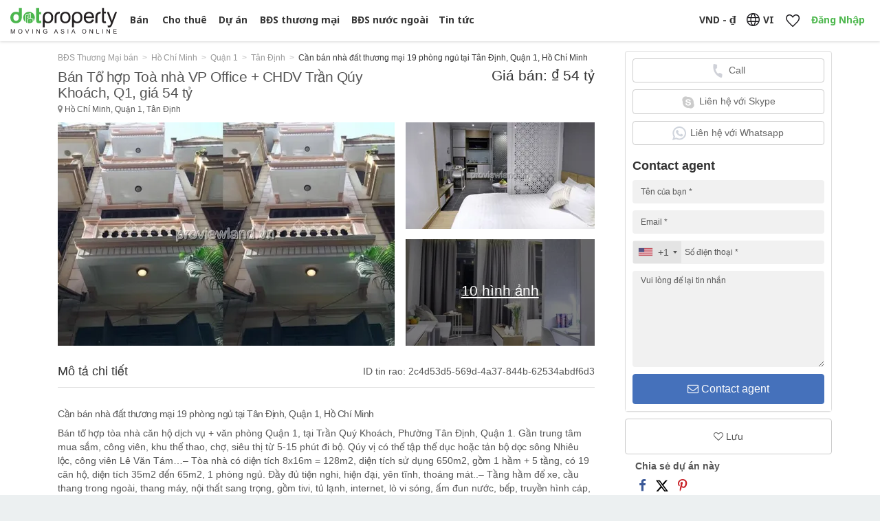

--- FILE ---
content_type: text/html; charset=UTF-8
request_url: https://www.dotproperty.com.vn/c%E1%BA%A7n-b%C3%A1n-nh%C3%A0-%C4%91%E1%BA%A5t-th%C6%B0%C6%A1ng-m%E1%BA%A1i-19-ph%C3%B2ng-ng%E1%BB%A7-t%E1%BA%A1i-t%C3%A2n-%C4%91%E1%BB%8Bnh-qu%E1%BA%ADn-1-h%E1%BB%93-ch%C3%AD-minh_5918720
body_size: 35467
content:
<!DOCTYPE html>
<html lang="vi" class="vi">
    <head>
                                                                            <link rel="preload" as="image" href="https://pix.dotproperty.co.th/[base64]" fetchpriority="high">
                                                                                            <link rel="preload" as="image" href="https://pix.dotproperty.co.th/[base64]">
                                                                                            <link rel="preload" as="image" href="https://pix.dotproperty.co.th/[base64]">
                                                                                                                                                                            
            <link rel="stylesheet" href="//build.dotproperty.com.vn/css/detail_critical.ba31abb28681b066b614.css">
                    <link rel="stylesheet" href="//build.dotproperty.com.vn/assets/app_new-2263db0d.css">
        
                                    
        <style>
        
                </style>

        <link rel="dns-prefetch" href="//adservice.google.com">
<link rel="dns-prefetch" href="//connect.facebook.net">
<link rel="dns-prefetch" href="//googleads.g.doubleclick.net">
<link rel="dns-prefetch" href="//pagead2.googlesyndication.com">
<link rel="dns-prefetch" href="//scripts.mitula.net">
<link rel="dns-prefetch" href="//securepubads.g.doubleclick.net">
<link rel="dns-prefetch" href="//tpc.googlesyndication.com">
<link rel="dns-prefetch" href="//trackcmp.net">
<link rel="dns-prefetch" href="//bam.nr-data.net">
<link rel="dns-prefetch" href="//trackcmp.net">
<link rel="dns-prefetch" href="//cdn.onesignal.com">
<link rel="dns-prefetch" href="//js-agent.newrelic.com">
<link rel="dns-prefetch" href="//onesignal.com">
<link rel="dns-prefetch" href="//partner.googleadservices.com">
<link rel="dns-prefetch" href="//www.google-analytics.com">
<link rel="dns-prefetch" href="//www.googleadservices.com">
<link rel="dns-prefetch" href="//www.googletagmanager.com">
<link rel="dns-prefetch" href="//www.googletagservices.com">
<link rel="dns-prefetch" href="//www.gstatic.com">
<link rel="preconnect" href="//projects-manager-images.prd.lifullconnect.com">
<link rel="preconnect" href="//build.dotproperty.com.vn">
<link rel="preconnect" href="//photosrp.dotproperty.co.th">
<link rel="preconnect" href="//fonts.googleapis.com">
<link rel="preconnect" href="//fonts.gstatic.com" crossorigin>    
        <meta charset="utf-8">
        <meta http-equiv="X-UA-Compatible" content="IE=edge"><script type="text/javascript">(window.NREUM||(NREUM={})).init={ajax:{deny_list:["bam.nr-data.net"]},feature_flags:["soft_nav"]};(window.NREUM||(NREUM={})).loader_config={licenseKey:"4fd6d91298",applicationID:"582062536",browserID:"582063040"};;/*! For license information please see nr-loader-rum-1.308.0.min.js.LICENSE.txt */
(()=>{var e,t,r={163:(e,t,r)=>{"use strict";r.d(t,{j:()=>E});var n=r(384),i=r(1741);var a=r(2555);r(860).K7.genericEvents;const s="experimental.resources",o="register",c=e=>{if(!e||"string"!=typeof e)return!1;try{document.createDocumentFragment().querySelector(e)}catch{return!1}return!0};var d=r(2614),u=r(944),l=r(8122);const f="[data-nr-mask]",g=e=>(0,l.a)(e,(()=>{const e={feature_flags:[],experimental:{allow_registered_children:!1,resources:!1},mask_selector:"*",block_selector:"[data-nr-block]",mask_input_options:{color:!1,date:!1,"datetime-local":!1,email:!1,month:!1,number:!1,range:!1,search:!1,tel:!1,text:!1,time:!1,url:!1,week:!1,textarea:!1,select:!1,password:!0}};return{ajax:{deny_list:void 0,block_internal:!0,enabled:!0,autoStart:!0},api:{get allow_registered_children(){return e.feature_flags.includes(o)||e.experimental.allow_registered_children},set allow_registered_children(t){e.experimental.allow_registered_children=t},duplicate_registered_data:!1},browser_consent_mode:{enabled:!1},distributed_tracing:{enabled:void 0,exclude_newrelic_header:void 0,cors_use_newrelic_header:void 0,cors_use_tracecontext_headers:void 0,allowed_origins:void 0},get feature_flags(){return e.feature_flags},set feature_flags(t){e.feature_flags=t},generic_events:{enabled:!0,autoStart:!0},harvest:{interval:30},jserrors:{enabled:!0,autoStart:!0},logging:{enabled:!0,autoStart:!0},metrics:{enabled:!0,autoStart:!0},obfuscate:void 0,page_action:{enabled:!0},page_view_event:{enabled:!0,autoStart:!0},page_view_timing:{enabled:!0,autoStart:!0},performance:{capture_marks:!1,capture_measures:!1,capture_detail:!0,resources:{get enabled(){return e.feature_flags.includes(s)||e.experimental.resources},set enabled(t){e.experimental.resources=t},asset_types:[],first_party_domains:[],ignore_newrelic:!0}},privacy:{cookies_enabled:!0},proxy:{assets:void 0,beacon:void 0},session:{expiresMs:d.wk,inactiveMs:d.BB},session_replay:{autoStart:!0,enabled:!1,preload:!1,sampling_rate:10,error_sampling_rate:100,collect_fonts:!1,inline_images:!1,fix_stylesheets:!0,mask_all_inputs:!0,get mask_text_selector(){return e.mask_selector},set mask_text_selector(t){c(t)?e.mask_selector="".concat(t,",").concat(f):""===t||null===t?e.mask_selector=f:(0,u.R)(5,t)},get block_class(){return"nr-block"},get ignore_class(){return"nr-ignore"},get mask_text_class(){return"nr-mask"},get block_selector(){return e.block_selector},set block_selector(t){c(t)?e.block_selector+=",".concat(t):""!==t&&(0,u.R)(6,t)},get mask_input_options(){return e.mask_input_options},set mask_input_options(t){t&&"object"==typeof t?e.mask_input_options={...t,password:!0}:(0,u.R)(7,t)}},session_trace:{enabled:!0,autoStart:!0},soft_navigations:{enabled:!0,autoStart:!0},spa:{enabled:!0,autoStart:!0},ssl:void 0,user_actions:{enabled:!0,elementAttributes:["id","className","tagName","type"]}}})());var p=r(6154),m=r(9324);let h=0;const v={buildEnv:m.F3,distMethod:m.Xs,version:m.xv,originTime:p.WN},b={consented:!1},y={appMetadata:{},get consented(){return this.session?.state?.consent||b.consented},set consented(e){b.consented=e},customTransaction:void 0,denyList:void 0,disabled:!1,harvester:void 0,isolatedBacklog:!1,isRecording:!1,loaderType:void 0,maxBytes:3e4,obfuscator:void 0,onerror:void 0,ptid:void 0,releaseIds:{},session:void 0,timeKeeper:void 0,registeredEntities:[],jsAttributesMetadata:{bytes:0},get harvestCount(){return++h}},_=e=>{const t=(0,l.a)(e,y),r=Object.keys(v).reduce((e,t)=>(e[t]={value:v[t],writable:!1,configurable:!0,enumerable:!0},e),{});return Object.defineProperties(t,r)};var w=r(5701);const x=e=>{const t=e.startsWith("http");e+="/",r.p=t?e:"https://"+e};var R=r(7836),k=r(3241);const A={accountID:void 0,trustKey:void 0,agentID:void 0,licenseKey:void 0,applicationID:void 0,xpid:void 0},S=e=>(0,l.a)(e,A),T=new Set;function E(e,t={},r,s){let{init:o,info:c,loader_config:d,runtime:u={},exposed:l=!0}=t;if(!c){const e=(0,n.pV)();o=e.init,c=e.info,d=e.loader_config}e.init=g(o||{}),e.loader_config=S(d||{}),c.jsAttributes??={},p.bv&&(c.jsAttributes.isWorker=!0),e.info=(0,a.D)(c);const f=e.init,m=[c.beacon,c.errorBeacon];T.has(e.agentIdentifier)||(f.proxy.assets&&(x(f.proxy.assets),m.push(f.proxy.assets)),f.proxy.beacon&&m.push(f.proxy.beacon),e.beacons=[...m],function(e){const t=(0,n.pV)();Object.getOwnPropertyNames(i.W.prototype).forEach(r=>{const n=i.W.prototype[r];if("function"!=typeof n||"constructor"===n)return;let a=t[r];e[r]&&!1!==e.exposed&&"micro-agent"!==e.runtime?.loaderType&&(t[r]=(...t)=>{const n=e[r](...t);return a?a(...t):n})})}(e),(0,n.US)("activatedFeatures",w.B)),u.denyList=[...f.ajax.deny_list||[],...f.ajax.block_internal?m:[]],u.ptid=e.agentIdentifier,u.loaderType=r,e.runtime=_(u),T.has(e.agentIdentifier)||(e.ee=R.ee.get(e.agentIdentifier),e.exposed=l,(0,k.W)({agentIdentifier:e.agentIdentifier,drained:!!w.B?.[e.agentIdentifier],type:"lifecycle",name:"initialize",feature:void 0,data:e.config})),T.add(e.agentIdentifier)}},384:(e,t,r)=>{"use strict";r.d(t,{NT:()=>s,US:()=>u,Zm:()=>o,bQ:()=>d,dV:()=>c,pV:()=>l});var n=r(6154),i=r(1863),a=r(1910);const s={beacon:"bam.nr-data.net",errorBeacon:"bam.nr-data.net"};function o(){return n.gm.NREUM||(n.gm.NREUM={}),void 0===n.gm.newrelic&&(n.gm.newrelic=n.gm.NREUM),n.gm.NREUM}function c(){let e=o();return e.o||(e.o={ST:n.gm.setTimeout,SI:n.gm.setImmediate||n.gm.setInterval,CT:n.gm.clearTimeout,XHR:n.gm.XMLHttpRequest,REQ:n.gm.Request,EV:n.gm.Event,PR:n.gm.Promise,MO:n.gm.MutationObserver,FETCH:n.gm.fetch,WS:n.gm.WebSocket},(0,a.i)(...Object.values(e.o))),e}function d(e,t){let r=o();r.initializedAgents??={},t.initializedAt={ms:(0,i.t)(),date:new Date},r.initializedAgents[e]=t}function u(e,t){o()[e]=t}function l(){return function(){let e=o();const t=e.info||{};e.info={beacon:s.beacon,errorBeacon:s.errorBeacon,...t}}(),function(){let e=o();const t=e.init||{};e.init={...t}}(),c(),function(){let e=o();const t=e.loader_config||{};e.loader_config={...t}}(),o()}},782:(e,t,r)=>{"use strict";r.d(t,{T:()=>n});const n=r(860).K7.pageViewTiming},860:(e,t,r)=>{"use strict";r.d(t,{$J:()=>u,K7:()=>c,P3:()=>d,XX:()=>i,Yy:()=>o,df:()=>a,qY:()=>n,v4:()=>s});const n="events",i="jserrors",a="browser/blobs",s="rum",o="browser/logs",c={ajax:"ajax",genericEvents:"generic_events",jserrors:i,logging:"logging",metrics:"metrics",pageAction:"page_action",pageViewEvent:"page_view_event",pageViewTiming:"page_view_timing",sessionReplay:"session_replay",sessionTrace:"session_trace",softNav:"soft_navigations",spa:"spa"},d={[c.pageViewEvent]:1,[c.pageViewTiming]:2,[c.metrics]:3,[c.jserrors]:4,[c.spa]:5,[c.ajax]:6,[c.sessionTrace]:7,[c.softNav]:8,[c.sessionReplay]:9,[c.logging]:10,[c.genericEvents]:11},u={[c.pageViewEvent]:s,[c.pageViewTiming]:n,[c.ajax]:n,[c.spa]:n,[c.softNav]:n,[c.metrics]:i,[c.jserrors]:i,[c.sessionTrace]:a,[c.sessionReplay]:a,[c.logging]:o,[c.genericEvents]:"ins"}},944:(e,t,r)=>{"use strict";r.d(t,{R:()=>i});var n=r(3241);function i(e,t){"function"==typeof console.debug&&(console.debug("New Relic Warning: https://github.com/newrelic/newrelic-browser-agent/blob/main/docs/warning-codes.md#".concat(e),t),(0,n.W)({agentIdentifier:null,drained:null,type:"data",name:"warn",feature:"warn",data:{code:e,secondary:t}}))}},1687:(e,t,r)=>{"use strict";r.d(t,{Ak:()=>d,Ze:()=>f,x3:()=>u});var n=r(3241),i=r(7836),a=r(3606),s=r(860),o=r(2646);const c={};function d(e,t){const r={staged:!1,priority:s.P3[t]||0};l(e),c[e].get(t)||c[e].set(t,r)}function u(e,t){e&&c[e]&&(c[e].get(t)&&c[e].delete(t),p(e,t,!1),c[e].size&&g(e))}function l(e){if(!e)throw new Error("agentIdentifier required");c[e]||(c[e]=new Map)}function f(e="",t="feature",r=!1){if(l(e),!e||!c[e].get(t)||r)return p(e,t);c[e].get(t).staged=!0,g(e)}function g(e){const t=Array.from(c[e]);t.every(([e,t])=>t.staged)&&(t.sort((e,t)=>e[1].priority-t[1].priority),t.forEach(([t])=>{c[e].delete(t),p(e,t)}))}function p(e,t,r=!0){const s=e?i.ee.get(e):i.ee,c=a.i.handlers;if(!s.aborted&&s.backlog&&c){if((0,n.W)({agentIdentifier:e,type:"lifecycle",name:"drain",feature:t}),r){const e=s.backlog[t],r=c[t];if(r){for(let t=0;e&&t<e.length;++t)m(e[t],r);Object.entries(r).forEach(([e,t])=>{Object.values(t||{}).forEach(t=>{t[0]?.on&&t[0]?.context()instanceof o.y&&t[0].on(e,t[1])})})}}s.isolatedBacklog||delete c[t],s.backlog[t]=null,s.emit("drain-"+t,[])}}function m(e,t){var r=e[1];Object.values(t[r]||{}).forEach(t=>{var r=e[0];if(t[0]===r){var n=t[1],i=e[3],a=e[2];n.apply(i,a)}})}},1738:(e,t,r)=>{"use strict";r.d(t,{U:()=>g,Y:()=>f});var n=r(3241),i=r(9908),a=r(1863),s=r(944),o=r(5701),c=r(3969),d=r(8362),u=r(860),l=r(4261);function f(e,t,r,a){const f=a||r;!f||f[e]&&f[e]!==d.d.prototype[e]||(f[e]=function(){(0,i.p)(c.xV,["API/"+e+"/called"],void 0,u.K7.metrics,r.ee),(0,n.W)({agentIdentifier:r.agentIdentifier,drained:!!o.B?.[r.agentIdentifier],type:"data",name:"api",feature:l.Pl+e,data:{}});try{return t.apply(this,arguments)}catch(e){(0,s.R)(23,e)}})}function g(e,t,r,n,s){const o=e.info;null===r?delete o.jsAttributes[t]:o.jsAttributes[t]=r,(s||null===r)&&(0,i.p)(l.Pl+n,[(0,a.t)(),t,r],void 0,"session",e.ee)}},1741:(e,t,r)=>{"use strict";r.d(t,{W:()=>a});var n=r(944),i=r(4261);class a{#e(e,...t){if(this[e]!==a.prototype[e])return this[e](...t);(0,n.R)(35,e)}addPageAction(e,t){return this.#e(i.hG,e,t)}register(e){return this.#e(i.eY,e)}recordCustomEvent(e,t){return this.#e(i.fF,e,t)}setPageViewName(e,t){return this.#e(i.Fw,e,t)}setCustomAttribute(e,t,r){return this.#e(i.cD,e,t,r)}noticeError(e,t){return this.#e(i.o5,e,t)}setUserId(e,t=!1){return this.#e(i.Dl,e,t)}setApplicationVersion(e){return this.#e(i.nb,e)}setErrorHandler(e){return this.#e(i.bt,e)}addRelease(e,t){return this.#e(i.k6,e,t)}log(e,t){return this.#e(i.$9,e,t)}start(){return this.#e(i.d3)}finished(e){return this.#e(i.BL,e)}recordReplay(){return this.#e(i.CH)}pauseReplay(){return this.#e(i.Tb)}addToTrace(e){return this.#e(i.U2,e)}setCurrentRouteName(e){return this.#e(i.PA,e)}interaction(e){return this.#e(i.dT,e)}wrapLogger(e,t,r){return this.#e(i.Wb,e,t,r)}measure(e,t){return this.#e(i.V1,e,t)}consent(e){return this.#e(i.Pv,e)}}},1863:(e,t,r)=>{"use strict";function n(){return Math.floor(performance.now())}r.d(t,{t:()=>n})},1910:(e,t,r)=>{"use strict";r.d(t,{i:()=>a});var n=r(944);const i=new Map;function a(...e){return e.every(e=>{if(i.has(e))return i.get(e);const t="function"==typeof e?e.toString():"",r=t.includes("[native code]"),a=t.includes("nrWrapper");return r||a||(0,n.R)(64,e?.name||t),i.set(e,r),r})}},2555:(e,t,r)=>{"use strict";r.d(t,{D:()=>o,f:()=>s});var n=r(384),i=r(8122);const a={beacon:n.NT.beacon,errorBeacon:n.NT.errorBeacon,licenseKey:void 0,applicationID:void 0,sa:void 0,queueTime:void 0,applicationTime:void 0,ttGuid:void 0,user:void 0,account:void 0,product:void 0,extra:void 0,jsAttributes:{},userAttributes:void 0,atts:void 0,transactionName:void 0,tNamePlain:void 0};function s(e){try{return!!e.licenseKey&&!!e.errorBeacon&&!!e.applicationID}catch(e){return!1}}const o=e=>(0,i.a)(e,a)},2614:(e,t,r)=>{"use strict";r.d(t,{BB:()=>s,H3:()=>n,g:()=>d,iL:()=>c,tS:()=>o,uh:()=>i,wk:()=>a});const n="NRBA",i="SESSION",a=144e5,s=18e5,o={STARTED:"session-started",PAUSE:"session-pause",RESET:"session-reset",RESUME:"session-resume",UPDATE:"session-update"},c={SAME_TAB:"same-tab",CROSS_TAB:"cross-tab"},d={OFF:0,FULL:1,ERROR:2}},2646:(e,t,r)=>{"use strict";r.d(t,{y:()=>n});class n{constructor(e){this.contextId=e}}},2843:(e,t,r)=>{"use strict";r.d(t,{G:()=>a,u:()=>i});var n=r(3878);function i(e,t=!1,r,i){(0,n.DD)("visibilitychange",function(){if(t)return void("hidden"===document.visibilityState&&e());e(document.visibilityState)},r,i)}function a(e,t,r){(0,n.sp)("pagehide",e,t,r)}},3241:(e,t,r)=>{"use strict";r.d(t,{W:()=>a});var n=r(6154);const i="newrelic";function a(e={}){try{n.gm.dispatchEvent(new CustomEvent(i,{detail:e}))}catch(e){}}},3606:(e,t,r)=>{"use strict";r.d(t,{i:()=>a});var n=r(9908);a.on=s;var i=a.handlers={};function a(e,t,r,a){s(a||n.d,i,e,t,r)}function s(e,t,r,i,a){a||(a="feature"),e||(e=n.d);var s=t[a]=t[a]||{};(s[r]=s[r]||[]).push([e,i])}},3878:(e,t,r)=>{"use strict";function n(e,t){return{capture:e,passive:!1,signal:t}}function i(e,t,r=!1,i){window.addEventListener(e,t,n(r,i))}function a(e,t,r=!1,i){document.addEventListener(e,t,n(r,i))}r.d(t,{DD:()=>a,jT:()=>n,sp:()=>i})},3969:(e,t,r)=>{"use strict";r.d(t,{TZ:()=>n,XG:()=>o,rs:()=>i,xV:()=>s,z_:()=>a});const n=r(860).K7.metrics,i="sm",a="cm",s="storeSupportabilityMetrics",o="storeEventMetrics"},4234:(e,t,r)=>{"use strict";r.d(t,{W:()=>a});var n=r(7836),i=r(1687);class a{constructor(e,t){this.agentIdentifier=e,this.ee=n.ee.get(e),this.featureName=t,this.blocked=!1}deregisterDrain(){(0,i.x3)(this.agentIdentifier,this.featureName)}}},4261:(e,t,r)=>{"use strict";r.d(t,{$9:()=>d,BL:()=>o,CH:()=>g,Dl:()=>_,Fw:()=>y,PA:()=>h,Pl:()=>n,Pv:()=>k,Tb:()=>l,U2:()=>a,V1:()=>R,Wb:()=>x,bt:()=>b,cD:()=>v,d3:()=>w,dT:()=>c,eY:()=>p,fF:()=>f,hG:()=>i,k6:()=>s,nb:()=>m,o5:()=>u});const n="api-",i="addPageAction",a="addToTrace",s="addRelease",o="finished",c="interaction",d="log",u="noticeError",l="pauseReplay",f="recordCustomEvent",g="recordReplay",p="register",m="setApplicationVersion",h="setCurrentRouteName",v="setCustomAttribute",b="setErrorHandler",y="setPageViewName",_="setUserId",w="start",x="wrapLogger",R="measure",k="consent"},5289:(e,t,r)=>{"use strict";r.d(t,{GG:()=>s,Qr:()=>c,sB:()=>o});var n=r(3878),i=r(6389);function a(){return"undefined"==typeof document||"complete"===document.readyState}function s(e,t){if(a())return e();const r=(0,i.J)(e),s=setInterval(()=>{a()&&(clearInterval(s),r())},500);(0,n.sp)("load",r,t)}function o(e){if(a())return e();(0,n.DD)("DOMContentLoaded",e)}function c(e){if(a())return e();(0,n.sp)("popstate",e)}},5607:(e,t,r)=>{"use strict";r.d(t,{W:()=>n});const n=(0,r(9566).bz)()},5701:(e,t,r)=>{"use strict";r.d(t,{B:()=>a,t:()=>s});var n=r(3241);const i=new Set,a={};function s(e,t){const r=t.agentIdentifier;a[r]??={},e&&"object"==typeof e&&(i.has(r)||(t.ee.emit("rumresp",[e]),a[r]=e,i.add(r),(0,n.W)({agentIdentifier:r,loaded:!0,drained:!0,type:"lifecycle",name:"load",feature:void 0,data:e})))}},6154:(e,t,r)=>{"use strict";r.d(t,{OF:()=>c,RI:()=>i,WN:()=>u,bv:()=>a,eN:()=>l,gm:()=>s,mw:()=>o,sb:()=>d});var n=r(1863);const i="undefined"!=typeof window&&!!window.document,a="undefined"!=typeof WorkerGlobalScope&&("undefined"!=typeof self&&self instanceof WorkerGlobalScope&&self.navigator instanceof WorkerNavigator||"undefined"!=typeof globalThis&&globalThis instanceof WorkerGlobalScope&&globalThis.navigator instanceof WorkerNavigator),s=i?window:"undefined"!=typeof WorkerGlobalScope&&("undefined"!=typeof self&&self instanceof WorkerGlobalScope&&self||"undefined"!=typeof globalThis&&globalThis instanceof WorkerGlobalScope&&globalThis),o=Boolean("hidden"===s?.document?.visibilityState),c=/iPad|iPhone|iPod/.test(s.navigator?.userAgent),d=c&&"undefined"==typeof SharedWorker,u=((()=>{const e=s.navigator?.userAgent?.match(/Firefox[/\s](\d+\.\d+)/);Array.isArray(e)&&e.length>=2&&e[1]})(),Date.now()-(0,n.t)()),l=()=>"undefined"!=typeof PerformanceNavigationTiming&&s?.performance?.getEntriesByType("navigation")?.[0]?.responseStart},6389:(e,t,r)=>{"use strict";function n(e,t=500,r={}){const n=r?.leading||!1;let i;return(...r)=>{n&&void 0===i&&(e.apply(this,r),i=setTimeout(()=>{i=clearTimeout(i)},t)),n||(clearTimeout(i),i=setTimeout(()=>{e.apply(this,r)},t))}}function i(e){let t=!1;return(...r)=>{t||(t=!0,e.apply(this,r))}}r.d(t,{J:()=>i,s:()=>n})},6630:(e,t,r)=>{"use strict";r.d(t,{T:()=>n});const n=r(860).K7.pageViewEvent},7699:(e,t,r)=>{"use strict";r.d(t,{It:()=>a,KC:()=>o,No:()=>i,qh:()=>s});var n=r(860);const i=16e3,a=1e6,s="SESSION_ERROR",o={[n.K7.logging]:!0,[n.K7.genericEvents]:!1,[n.K7.jserrors]:!1,[n.K7.ajax]:!1}},7836:(e,t,r)=>{"use strict";r.d(t,{P:()=>o,ee:()=>c});var n=r(384),i=r(8990),a=r(2646),s=r(5607);const o="nr@context:".concat(s.W),c=function e(t,r){var n={},s={},u={},l=!1;try{l=16===r.length&&d.initializedAgents?.[r]?.runtime.isolatedBacklog}catch(e){}var f={on:p,addEventListener:p,removeEventListener:function(e,t){var r=n[e];if(!r)return;for(var i=0;i<r.length;i++)r[i]===t&&r.splice(i,1)},emit:function(e,r,n,i,a){!1!==a&&(a=!0);if(c.aborted&&!i)return;t&&a&&t.emit(e,r,n);var o=g(n);m(e).forEach(e=>{e.apply(o,r)});var d=v()[s[e]];d&&d.push([f,e,r,o]);return o},get:h,listeners:m,context:g,buffer:function(e,t){const r=v();if(t=t||"feature",f.aborted)return;Object.entries(e||{}).forEach(([e,n])=>{s[n]=t,t in r||(r[t]=[])})},abort:function(){f._aborted=!0,Object.keys(f.backlog).forEach(e=>{delete f.backlog[e]})},isBuffering:function(e){return!!v()[s[e]]},debugId:r,backlog:l?{}:t&&"object"==typeof t.backlog?t.backlog:{},isolatedBacklog:l};return Object.defineProperty(f,"aborted",{get:()=>{let e=f._aborted||!1;return e||(t&&(e=t.aborted),e)}}),f;function g(e){return e&&e instanceof a.y?e:e?(0,i.I)(e,o,()=>new a.y(o)):new a.y(o)}function p(e,t){n[e]=m(e).concat(t)}function m(e){return n[e]||[]}function h(t){return u[t]=u[t]||e(f,t)}function v(){return f.backlog}}(void 0,"globalEE"),d=(0,n.Zm)();d.ee||(d.ee=c)},8122:(e,t,r)=>{"use strict";r.d(t,{a:()=>i});var n=r(944);function i(e,t){try{if(!e||"object"!=typeof e)return(0,n.R)(3);if(!t||"object"!=typeof t)return(0,n.R)(4);const r=Object.create(Object.getPrototypeOf(t),Object.getOwnPropertyDescriptors(t)),a=0===Object.keys(r).length?e:r;for(let s in a)if(void 0!==e[s])try{if(null===e[s]){r[s]=null;continue}Array.isArray(e[s])&&Array.isArray(t[s])?r[s]=Array.from(new Set([...e[s],...t[s]])):"object"==typeof e[s]&&"object"==typeof t[s]?r[s]=i(e[s],t[s]):r[s]=e[s]}catch(e){r[s]||(0,n.R)(1,e)}return r}catch(e){(0,n.R)(2,e)}}},8362:(e,t,r)=>{"use strict";r.d(t,{d:()=>a});var n=r(9566),i=r(1741);class a extends i.W{agentIdentifier=(0,n.LA)(16)}},8374:(e,t,r)=>{r.nc=(()=>{try{return document?.currentScript?.nonce}catch(e){}return""})()},8990:(e,t,r)=>{"use strict";r.d(t,{I:()=>i});var n=Object.prototype.hasOwnProperty;function i(e,t,r){if(n.call(e,t))return e[t];var i=r();if(Object.defineProperty&&Object.keys)try{return Object.defineProperty(e,t,{value:i,writable:!0,enumerable:!1}),i}catch(e){}return e[t]=i,i}},9324:(e,t,r)=>{"use strict";r.d(t,{F3:()=>i,Xs:()=>a,xv:()=>n});const n="1.308.0",i="PROD",a="CDN"},9566:(e,t,r)=>{"use strict";r.d(t,{LA:()=>o,bz:()=>s});var n=r(6154);const i="xxxxxxxx-xxxx-4xxx-yxxx-xxxxxxxxxxxx";function a(e,t){return e?15&e[t]:16*Math.random()|0}function s(){const e=n.gm?.crypto||n.gm?.msCrypto;let t,r=0;return e&&e.getRandomValues&&(t=e.getRandomValues(new Uint8Array(30))),i.split("").map(e=>"x"===e?a(t,r++).toString(16):"y"===e?(3&a()|8).toString(16):e).join("")}function o(e){const t=n.gm?.crypto||n.gm?.msCrypto;let r,i=0;t&&t.getRandomValues&&(r=t.getRandomValues(new Uint8Array(e)));const s=[];for(var o=0;o<e;o++)s.push(a(r,i++).toString(16));return s.join("")}},9908:(e,t,r)=>{"use strict";r.d(t,{d:()=>n,p:()=>i});var n=r(7836).ee.get("handle");function i(e,t,r,i,a){a?(a.buffer([e],i),a.emit(e,t,r)):(n.buffer([e],i),n.emit(e,t,r))}}},n={};function i(e){var t=n[e];if(void 0!==t)return t.exports;var a=n[e]={exports:{}};return r[e](a,a.exports,i),a.exports}i.m=r,i.d=(e,t)=>{for(var r in t)i.o(t,r)&&!i.o(e,r)&&Object.defineProperty(e,r,{enumerable:!0,get:t[r]})},i.f={},i.e=e=>Promise.all(Object.keys(i.f).reduce((t,r)=>(i.f[r](e,t),t),[])),i.u=e=>"nr-rum-1.308.0.min.js",i.o=(e,t)=>Object.prototype.hasOwnProperty.call(e,t),e={},t="NRBA-1.308.0.PROD:",i.l=(r,n,a,s)=>{if(e[r])e[r].push(n);else{var o,c;if(void 0!==a)for(var d=document.getElementsByTagName("script"),u=0;u<d.length;u++){var l=d[u];if(l.getAttribute("src")==r||l.getAttribute("data-webpack")==t+a){o=l;break}}if(!o){c=!0;var f={296:"sha512-+MIMDsOcckGXa1EdWHqFNv7P+JUkd5kQwCBr3KE6uCvnsBNUrdSt4a/3/L4j4TxtnaMNjHpza2/erNQbpacJQA=="};(o=document.createElement("script")).charset="utf-8",i.nc&&o.setAttribute("nonce",i.nc),o.setAttribute("data-webpack",t+a),o.src=r,0!==o.src.indexOf(window.location.origin+"/")&&(o.crossOrigin="anonymous"),f[s]&&(o.integrity=f[s])}e[r]=[n];var g=(t,n)=>{o.onerror=o.onload=null,clearTimeout(p);var i=e[r];if(delete e[r],o.parentNode&&o.parentNode.removeChild(o),i&&i.forEach(e=>e(n)),t)return t(n)},p=setTimeout(g.bind(null,void 0,{type:"timeout",target:o}),12e4);o.onerror=g.bind(null,o.onerror),o.onload=g.bind(null,o.onload),c&&document.head.appendChild(o)}},i.r=e=>{"undefined"!=typeof Symbol&&Symbol.toStringTag&&Object.defineProperty(e,Symbol.toStringTag,{value:"Module"}),Object.defineProperty(e,"__esModule",{value:!0})},i.p="https://js-agent.newrelic.com/",(()=>{var e={374:0,840:0};i.f.j=(t,r)=>{var n=i.o(e,t)?e[t]:void 0;if(0!==n)if(n)r.push(n[2]);else{var a=new Promise((r,i)=>n=e[t]=[r,i]);r.push(n[2]=a);var s=i.p+i.u(t),o=new Error;i.l(s,r=>{if(i.o(e,t)&&(0!==(n=e[t])&&(e[t]=void 0),n)){var a=r&&("load"===r.type?"missing":r.type),s=r&&r.target&&r.target.src;o.message="Loading chunk "+t+" failed: ("+a+": "+s+")",o.name="ChunkLoadError",o.type=a,o.request=s,n[1](o)}},"chunk-"+t,t)}};var t=(t,r)=>{var n,a,[s,o,c]=r,d=0;if(s.some(t=>0!==e[t])){for(n in o)i.o(o,n)&&(i.m[n]=o[n]);if(c)c(i)}for(t&&t(r);d<s.length;d++)a=s[d],i.o(e,a)&&e[a]&&e[a][0](),e[a]=0},r=self["webpackChunk:NRBA-1.308.0.PROD"]=self["webpackChunk:NRBA-1.308.0.PROD"]||[];r.forEach(t.bind(null,0)),r.push=t.bind(null,r.push.bind(r))})(),(()=>{"use strict";i(8374);var e=i(8362),t=i(860);const r=Object.values(t.K7);var n=i(163);var a=i(9908),s=i(1863),o=i(4261),c=i(1738);var d=i(1687),u=i(4234),l=i(5289),f=i(6154),g=i(944),p=i(384);const m=e=>f.RI&&!0===e?.privacy.cookies_enabled;function h(e){return!!(0,p.dV)().o.MO&&m(e)&&!0===e?.session_trace.enabled}var v=i(6389),b=i(7699);class y extends u.W{constructor(e,t){super(e.agentIdentifier,t),this.agentRef=e,this.abortHandler=void 0,this.featAggregate=void 0,this.loadedSuccessfully=void 0,this.onAggregateImported=new Promise(e=>{this.loadedSuccessfully=e}),this.deferred=Promise.resolve(),!1===e.init[this.featureName].autoStart?this.deferred=new Promise((t,r)=>{this.ee.on("manual-start-all",(0,v.J)(()=>{(0,d.Ak)(e.agentIdentifier,this.featureName),t()}))}):(0,d.Ak)(e.agentIdentifier,t)}importAggregator(e,t,r={}){if(this.featAggregate)return;const n=async()=>{let n;await this.deferred;try{if(m(e.init)){const{setupAgentSession:t}=await i.e(296).then(i.bind(i,3305));n=t(e)}}catch(e){(0,g.R)(20,e),this.ee.emit("internal-error",[e]),(0,a.p)(b.qh,[e],void 0,this.featureName,this.ee)}try{if(!this.#t(this.featureName,n,e.init))return(0,d.Ze)(this.agentIdentifier,this.featureName),void this.loadedSuccessfully(!1);const{Aggregate:i}=await t();this.featAggregate=new i(e,r),e.runtime.harvester.initializedAggregates.push(this.featAggregate),this.loadedSuccessfully(!0)}catch(e){(0,g.R)(34,e),this.abortHandler?.(),(0,d.Ze)(this.agentIdentifier,this.featureName,!0),this.loadedSuccessfully(!1),this.ee&&this.ee.abort()}};f.RI?(0,l.GG)(()=>n(),!0):n()}#t(e,r,n){if(this.blocked)return!1;switch(e){case t.K7.sessionReplay:return h(n)&&!!r;case t.K7.sessionTrace:return!!r;default:return!0}}}var _=i(6630),w=i(2614),x=i(3241);class R extends y{static featureName=_.T;constructor(e){var t;super(e,_.T),this.setupInspectionEvents(e.agentIdentifier),t=e,(0,c.Y)(o.Fw,function(e,r){"string"==typeof e&&("/"!==e.charAt(0)&&(e="/"+e),t.runtime.customTransaction=(r||"http://custom.transaction")+e,(0,a.p)(o.Pl+o.Fw,[(0,s.t)()],void 0,void 0,t.ee))},t),this.importAggregator(e,()=>i.e(296).then(i.bind(i,3943)))}setupInspectionEvents(e){const t=(t,r)=>{t&&(0,x.W)({agentIdentifier:e,timeStamp:t.timeStamp,loaded:"complete"===t.target.readyState,type:"window",name:r,data:t.target.location+""})};(0,l.sB)(e=>{t(e,"DOMContentLoaded")}),(0,l.GG)(e=>{t(e,"load")}),(0,l.Qr)(e=>{t(e,"navigate")}),this.ee.on(w.tS.UPDATE,(t,r)=>{(0,x.W)({agentIdentifier:e,type:"lifecycle",name:"session",data:r})})}}class k extends e.d{constructor(e){var t;(super(),f.gm)?(this.features={},(0,p.bQ)(this.agentIdentifier,this),this.desiredFeatures=new Set(e.features||[]),this.desiredFeatures.add(R),(0,n.j)(this,e,e.loaderType||"agent"),t=this,(0,c.Y)(o.cD,function(e,r,n=!1){if("string"==typeof e){if(["string","number","boolean"].includes(typeof r)||null===r)return(0,c.U)(t,e,r,o.cD,n);(0,g.R)(40,typeof r)}else(0,g.R)(39,typeof e)},t),function(e){(0,c.Y)(o.Dl,function(t,r=!1){if("string"!=typeof t&&null!==t)return void(0,g.R)(41,typeof t);const n=e.info.jsAttributes["enduser.id"];r&&null!=n&&n!==t?(0,a.p)(o.Pl+"setUserIdAndResetSession",[t],void 0,"session",e.ee):(0,c.U)(e,"enduser.id",t,o.Dl,!0)},e)}(this),function(e){(0,c.Y)(o.nb,function(t){if("string"==typeof t||null===t)return(0,c.U)(e,"application.version",t,o.nb,!1);(0,g.R)(42,typeof t)},e)}(this),function(e){(0,c.Y)(o.d3,function(){e.ee.emit("manual-start-all")},e)}(this),function(e){(0,c.Y)(o.Pv,function(t=!0){if("boolean"==typeof t){if((0,a.p)(o.Pl+o.Pv,[t],void 0,"session",e.ee),e.runtime.consented=t,t){const t=e.features.page_view_event;t.onAggregateImported.then(e=>{const r=t.featAggregate;e&&!r.sentRum&&r.sendRum()})}}else(0,g.R)(65,typeof t)},e)}(this),this.run()):(0,g.R)(21)}get config(){return{info:this.info,init:this.init,loader_config:this.loader_config,runtime:this.runtime}}get api(){return this}run(){try{const e=function(e){const t={};return r.forEach(r=>{t[r]=!!e[r]?.enabled}),t}(this.init),n=[...this.desiredFeatures];n.sort((e,r)=>t.P3[e.featureName]-t.P3[r.featureName]),n.forEach(r=>{if(!e[r.featureName]&&r.featureName!==t.K7.pageViewEvent)return;if(r.featureName===t.K7.spa)return void(0,g.R)(67);const n=function(e){switch(e){case t.K7.ajax:return[t.K7.jserrors];case t.K7.sessionTrace:return[t.K7.ajax,t.K7.pageViewEvent];case t.K7.sessionReplay:return[t.K7.sessionTrace];case t.K7.pageViewTiming:return[t.K7.pageViewEvent];default:return[]}}(r.featureName).filter(e=>!(e in this.features));n.length>0&&(0,g.R)(36,{targetFeature:r.featureName,missingDependencies:n}),this.features[r.featureName]=new r(this)})}catch(e){(0,g.R)(22,e);for(const e in this.features)this.features[e].abortHandler?.();const t=(0,p.Zm)();delete t.initializedAgents[this.agentIdentifier]?.features,delete this.sharedAggregator;return t.ee.get(this.agentIdentifier).abort(),!1}}}var A=i(2843),S=i(782);class T extends y{static featureName=S.T;constructor(e){super(e,S.T),f.RI&&((0,A.u)(()=>(0,a.p)("docHidden",[(0,s.t)()],void 0,S.T,this.ee),!0),(0,A.G)(()=>(0,a.p)("winPagehide",[(0,s.t)()],void 0,S.T,this.ee)),this.importAggregator(e,()=>i.e(296).then(i.bind(i,2117))))}}var E=i(3969);class I extends y{static featureName=E.TZ;constructor(e){super(e,E.TZ),f.RI&&document.addEventListener("securitypolicyviolation",e=>{(0,a.p)(E.xV,["Generic/CSPViolation/Detected"],void 0,this.featureName,this.ee)}),this.importAggregator(e,()=>i.e(296).then(i.bind(i,9623)))}}new k({features:[R,T,I],loaderType:"lite"})})()})();</script>
                    <meta name="viewport" content="width=device-width, initial-scale=1">
                <title>Bán Tổ hợp Toà nhà VP Office + CHDV Trần Qúy Khoách, Q1, giá 54 tỷ 📌 Cần bán nhà đất thương mại tại Tân Định, Quận 1, Hồ Chí Minh | Dot Property</title>
        <meta name="description" content="Xem chi tiết, hình ảnh, tiện ích, sơ đồ của Nhà đất thương mại 19 phòng ngủ ID #5918720 tại Tân Định, Quận 1, Hồ Chí Minh. Nhà đất thương mại gồm 19 phòng ngủ, diện tích 650 m<sup>2</sup> giá ₫ 54 tỷ" />
        <meta name="csrf-token" content="Tqjcqu2lRUwyoRuPNJNg3KBFDLS1rymSTdHgUPwL" />
        <link rel="shortcut icon" href="https://www.dotproperty.com.vn/favicon.ico" type="image/x-icon">
        <link rel="apple-touch-icon-precomposed" href="https://www.dotproperty.com.vn/img/NewDotPropertyLogo-2019-Symbol-Green-180x180.png" />
                                        <link rel="canonical" href="https://www.dotproperty.com.vn/cần-b&aacute;n-nh&agrave;-đất-thương-mại-19-ph&ograve;ng-ngủ-tại-t&acirc;n-định-quận-1-hồ-ch&iacute;-minh_5918720" />
                    
                    <link rel="alternate" href="https://www.dotproperty.com.vn/c%E1%BA%A7n-b%C3%A1n-nh%C3%A0-%C4%91%E1%BA%A5t-th%C6%B0%C6%A1ng-m%E1%BA%A1i-19-ph%C3%B2ng-ng%E1%BB%A7-t%E1%BA%A1i-t%C3%A2n-%C4%91%E1%BB%8Bnh-qu%E1%BA%ADn-1-h%E1%BB%93-ch%C3%AD-minh_5918720" hreflang="vi" />
                            <link rel="alternate" href="https://www.dotproperty.com.vn/en/19-bedroom-commercial-for-sale-in-tan-dinh-ho-chi-minh_5918720" hreflang="en" />
                                        <link rel="alternate" href="https://www.dotproperty.com.vn/en/19-bedroom-commercial-for-sale-in-tan-dinh-ho-chi-minh_5918720" hreflang="x-default"/>
                                
        <meta property="og:image" content="https://pix.dotproperty.co.th/[base64]"/>
<meta property="og:title" content="Cần b&aacute;n nh&agrave; đất thương mại 19 ph&ograve;ng ngủ tại T&acirc;n Định, Quận 1, Hồ Ch&iacute; Minh - Hồ Ch&iacute; Minh"/>
<meta property="og:url" content="https://www.dotproperty.com.vn/cần-b&aacute;n-nh&agrave;-đất-thương-mại-19-ph&ograve;ng-ngủ-tại-t&acirc;n-định-quận-1-hồ-ch&iacute;-minh_5918720"/>
<meta property="og:description" content="B&aacute;n tổ hợp t&ograve;a nh&agrave; căn hộ dịch vụ + văn ph&ograve;ng Quận 1, tại Trần Qu&yacute; Kho&aacute;ch, Phường T&acirc;n Định, Quận 1. Gần trung t&acirc;m mua sắm, c&ocirc;ng vi&ecirc;n, khu thể thao, chợ, si&ecirc;u th..."/>

<script>
    function customGA(){
        ga('set', 'dimension1', '2c4d53d5-569d-4a37-844b-62534abdf6d3');
        ga('set', 'dimension4', '54000000000');
        ga('set', 'dimension5', 'Hồ Ch&iacute; Minh');
        ga('set', 'dimension6', 'sale');
        ga('set', 'dimension7', 'commercial');

        ga('set', 'metric1', '54000000000');
    }
</script>

        <meta property="fb:app_id" content="1541843749417231" />
        
                    <meta name="facebook-domain-verification" content="x9dl4jvlf8s1ykr56maw2fc7nd3d12" />
        
        <!-- HTML5 shim and Respond.js for IE8 support of HTML5 elements and media queries -->
        <!-- WARNING: Respond.js doesn't work if you view the page via file:// -->
        <!--[if lt IE 9]>
                <script src="https://oss.maxcdn.com/html5shiv/3.7.2/html5shiv.min.js"></script>
                <script src="https://oss.maxcdn.com/respond/1.4.2/respond.min.js"></script>
        <![endif]-->

                                    <script async="async" src="https://securepubads.g.doubleclick.net/tag/js/gpt.js"></script>
<script>
    var googletag = googletag || {};
    googletag.cmd = googletag.cmd || [];

    googletag.cmd.push(function() {
        googletag
            .pubads()
                                        googletag.defineSlot('/1241729/network_serp_horizontal_a', [[728, 90]], 'div-gpt-ad-1453785302847-3')
                .addService(googletag.pubads())
                .setCollapseEmptyDiv(true);
                    googletag.defineSlot('/1241729/network_serp_horizontal_b', [[300, 250]], 'div-gpt-ad-1533631292648-4')
                .addService(googletag.pubads())
                .setCollapseEmptyDiv(true);
                googletag.pubads().enableSingleRequest();
        googletag.enableServices();
    });
</script>
                                    <link rel="manifest" href="/manifest.json">
        <script>var OneSignal = window.OneSignal || [];</script>
        <script src="https://cdn.onesignal.com/sdks/OneSignalSDK.js" defer></script>
        
        <script type="text/javascript">
	var trackcmp_email = '';
	var trackcmp = document.createElement("script");
	trackcmp.async = true;
	trackcmp.type = 'text/javascript';
	trackcmp.src = '//trackcmp.net/visit?actid=798819991&e='+encodeURIComponent(trackcmp_email)+'&r='+encodeURIComponent(document.referrer)+'&u='+encodeURIComponent(window.location.href);
	var trackcmp_s = document.getElementsByTagName("script");
	if (trackcmp_s.length) {
		trackcmp_s[0].parentNode.appendChild(trackcmp);
	} else {
		var trackcmp_h = document.getElementsByTagName("head");
		trackcmp_h.length && trackcmp_h[0].appendChild(trackcmp);
	}
</script>

<script type="text/javascript">
    (function(e,t,o,n,p,r,i){e.visitorGlobalObjectAlias=n;e[e.visitorGlobalObjectAlias]=e[e.visitorGlobalObjectAlias]||function(){(e[e.visitorGlobalObjectAlias].q=e[e.visitorGlobalObjectAlias].q||[]).push(arguments)};e[e.visitorGlobalObjectAlias].l=(new Date).getTime();r=t.createElement("script");r.src=o;r.async=true;i=t.getElementsByTagName("script")[0];i.parentNode.insertBefore(r,i)})(window,document,"https://diffuser-cdn.app-us1.com/diffuser/diffuser.js","vgo");
    vgo('setAccount', '798819991');
    vgo('setTrackByDefault', true);

    vgo('process');
</script>    </head>

    <body data-pvid="sea_vn_pv_9337cc46-f4f0-45b9-bfcf-0c000d165842">
                    <div class="lg:hidden">
                <div id="mobile-header" class="
    font-sans relative z-[1000]
    after:content-[''] after:absolute after:top-0 after:left-0 after:right-0 after:bottom-0 after:drop-shadow after:bg-white after:z-[-1]
">
    <div class="mobile-header-top flex items-center justify-between p-4 ">
    <a class="w-[150px]" href="https://www.dotproperty.com.vn">
        <img src="//build.dotproperty.com.vn/assets/dotproperty-default-67d34143.svg" class="w-full h-auto"  title="Open DotProperty"    alt="DotPropertyIcon"   />    </a>
    <div class="">
        <a
                role="button"
                href="javascript:void(0);"
                class="hamburger-menu p-3 pr-0"
        >
                <span class="inline-block w-[26px]">
                    <img src="//build.dotproperty.com.vn/assets/hamburger-2fdb0a34.svg" class="w-full h-auto"  title="Open Navigation Menu"    alt="Hamburger Icon"   />
                </span>
        </a>
    </div>
</div>    <div id="mobile-menu" class="hidden">
    <div class="mobile-menu-overlay-bg fixed top-0 left-0 right-0 bottom-0 bg-black/30 z-50 overflow-scroll max-h-full">
        <div class="text-base pt-12 pb-10 mobile-menu-container bg-white absolute top-0 right-0 w-full max-w-[280px] min-h-full transition-transform translate-x-full">
            <ul class="list-none m-0 p-0">
                <li>
    <a
        class="text-bold block py-4 px-7 active:underline  text-primary-base "
        href="https://www.dotproperty.com.vn/login"
    >
        Đăng Nhập
    </a>
</li>
                
                <li class="mobile-sub-menu-container">
    <a class="submenu-toggle cursor-pointer  text-bold block py-4 px-7 flex justify-between items-center ">
        ₫ VND
        <span class="submenu-toggle-icon inline-block w-[9px]">
            <img src="//build.dotproperty.com.vn/assets/chevron-down-7ea7deef.svg" class="w-full h-auto"  title="Downward Chevron Icon"    alt="Downward Chevron Icon"   />
        </span>
    </a>
            <div class="submenu-hidden-container hidden">
            <ul class="list-none m-0 pl-4">
                                    <li>
                        <a
    class="block py-4 px-7  active:underline   currency-change "
     href="javascript:void()"          title="USD"                             data-currency="USD"
            >
    $ USD
</a>                    </li>
                                    <li>
                        <a
    class="block py-4 px-7  active:underline   currency-change "
     href="javascript:void()"          title="EUR"                             data-currency="EUR"
            >
    &euro; EUR
</a>                    </li>
                                    <li>
                        <a
    class="block py-4 px-7  active:underline   currency-change "
     href="javascript:void()"          title="GBP"                             data-currency="GBP"
            >
    &pound; GBP
</a>                    </li>
                            </ul>
        </div>
        </li>
                <li class="mobile-sub-menu-container">
    <a class="submenu-toggle cursor-pointer  text-bold block py-4 px-7 flex justify-between items-center ">
        Tiếng Việt - VI
        <span class="submenu-toggle-icon inline-block w-[9px]">
            <img src="//build.dotproperty.com.vn/assets/chevron-down-7ea7deef.svg" class="w-full h-auto"  title="Downward Chevron Icon"    alt="Downward Chevron Icon"   />
        </span>
    </a>
            <div class="submenu-hidden-container hidden">
            <ul class="list-none m-0 pl-4">
                                    <li>
                        <a
    class="block py-4 px-7  active:underline  "
     href="https://www.dotproperty.com.vn/lang/en"          title="English - EN"      rel="nofollow"     >
    English - EN
</a>                    </li>
                            </ul>
        </div>
        </li>
                
                            </ul>
            <hr class="border-neutral-2 m-0 my-3" />            <ul class="list-none m-0 p-0">
                <li class="mobile-sub-menu-container">
    <a class="submenu-toggle cursor-pointer text-bold block py-4 px-7 flex justify-between items-center">
        Bán
        <span class="submenu-toggle-icon inline-block w-[9px]">
            <img src="//build.dotproperty.com.vn/assets/chevron-down-7ea7deef.svg" class="w-full h-auto"  title="Downward Chevron Icon"    alt="Downward Chevron Icon"   />
        </span>
    </a>
            <div class="submenu-hidden-container hidden">
            <ul class="list-none m-0 pl-4">
                                    <li>
                                                                                    <div class="text-bold">
                                    <a
    class="block py-4 px-7  active:underline   text-secondary-base "
     href="https://www.dotproperty.com.vn/properties-for-sale"                 >
    Việt Nam b&aacute;n bất động sản
</a>                                </div>
                                                                                                                <div>
                                    <ul class="list-none m-0 pl-4">
                                        <li>
                                            <a
    class="block py-4 px-7  active:underline  "
     href="https://www.dotproperty.com.vn/condos-for-sale"                 >
    B&aacute;n căn hộ
</a>                                        </li>
                                    </ul>
                                </div>
                                                                                                                <div>
                                    <ul class="list-none m-0 pl-4">
                                        <li>
                                            <a
    class="block py-4 px-7  active:underline  "
     href="https://www.dotproperty.com.vn/townhouses-for-sale"                 >
    B&aacute;n nh&agrave; phố
</a>                                        </li>
                                    </ul>
                                </div>
                                                                                                                <div>
                                    <ul class="list-none m-0 pl-4">
                                        <li>
                                            <a
    class="block py-4 px-7  active:underline  "
     href="https://www.dotproperty.com.vn/houses-for-sale"                 >
    B&aacute;n nh&agrave;
</a>                                        </li>
                                    </ul>
                                </div>
                                                                                                                <div>
                                    <ul class="list-none m-0 pl-4">
                                        <li>
                                            <a
    class="block py-4 px-7  active:underline  "
     href="https://www.dotproperty.com.vn/villas-for-sale"                 >
    B&aacute;n Villa
</a>                                        </li>
                                    </ul>
                                </div>
                                                                                                                <div>
                                    <ul class="list-none m-0 pl-4">
                                        <li>
                                            <a
    class="block py-4 px-7  active:underline  "
     href="https://www.dotproperty.com.vn/land-for-sale"                 >
    B&aacute;n đất nền
</a>                                        </li>
                                    </ul>
                                </div>
                                                                        </li>
                                    <li>
                                                                                    <div class="text-bold">
                                    <a
    class="block py-4 px-7   text-secondary-base "
                    >
    Dữ liệu
</a>                                </div>
                                                                                                                <div>
                                    <ul class="list-none m-0 pl-4">
                                        <li>
                                            <a
    class="block py-4 px-7  active:underline  "
     href="https://www.dotproperty.com.vn/agents/all"                 >
    C&ocirc;ng ty m&ocirc;i giới
</a>                                        </li>
                                    </ul>
                                </div>
                                                                                                                <div>
                                    <ul class="list-none m-0 pl-4">
                                        <li>
                                            <a
    class="block py-4 px-7  active:underline  "
     href="https://www.dotproperty.com.vn/condos/all"                 >
    Danh bạ dự &aacute;n căn hộ
</a>                                        </li>
                                    </ul>
                                </div>
                                                                                                                <div>
                                    <ul class="list-none m-0 pl-4">
                                        <li>
                                            <a
    class="block py-4 px-7  active:underline  "
     href="https://www.dotproperty.com.vn/developers"                 >
    Chủ dự &aacute;n
</a>                                        </li>
                                    </ul>
                                </div>
                                                                        </li>
                            </ul>
        </div>
    </li>
                <li class="mobile-sub-menu-container">
    <a class="submenu-toggle cursor-pointer text-bold block py-4 px-7 flex justify-between items-center">
        Cho thuê
        <span class="submenu-toggle-icon inline-block w-[9px]">
            <img src="//build.dotproperty.com.vn/assets/chevron-down-7ea7deef.svg" class="w-full h-auto"  title="Downward Chevron Icon"    alt="Downward Chevron Icon"   />
        </span>
    </a>
            <div class="submenu-hidden-container hidden">
            <ul class="list-none m-0 pl-4">
                                    <li>
                                                                                    <div class="text-bold">
                                    <a
    class="block py-4 px-7  active:underline   text-secondary-base "
     href="https://www.dotproperty.com.vn/properties-for-rent"                 >
    Việt Nam cho thu&ecirc; bất động sản
</a>                                </div>
                                                                                                                <div>
                                    <ul class="list-none m-0 pl-4">
                                        <li>
                                            <a
    class="block py-4 px-7  active:underline  "
     href="https://www.dotproperty.com.vn/condos-for-rent"                 >
    Cho thu&ecirc; căn hộ
</a>                                        </li>
                                    </ul>
                                </div>
                                                                                                                <div>
                                    <ul class="list-none m-0 pl-4">
                                        <li>
                                            <a
    class="block py-4 px-7  active:underline  "
     href="https://www.dotproperty.com.vn/townhouses-for-rent"                 >
    Cho thu&ecirc; nh&agrave; phố
</a>                                        </li>
                                    </ul>
                                </div>
                                                                                                                <div>
                                    <ul class="list-none m-0 pl-4">
                                        <li>
                                            <a
    class="block py-4 px-7  active:underline  "
     href="https://www.dotproperty.com.vn/houses-for-rent"                 >
    Cho thu&ecirc; nh&agrave;
</a>                                        </li>
                                    </ul>
                                </div>
                                                                                                                <div>
                                    <ul class="list-none m-0 pl-4">
                                        <li>
                                            <a
    class="block py-4 px-7  active:underline  "
     href="https://www.dotproperty.com.vn/villas-for-rent"                 >
    Cho thu&ecirc; Villa
</a>                                        </li>
                                    </ul>
                                </div>
                                                                                                                <div>
                                    <ul class="list-none m-0 pl-4">
                                        <li>
                                            <a
    class="block py-4 px-7  active:underline  "
     href="https://www.dotproperty.com.vn/serviced-apartments-for-rent"                 >
    Cho thu&ecirc; căn hộ dịch vụ
</a>                                        </li>
                                    </ul>
                                </div>
                                                                                                                <div>
                                    <ul class="list-none m-0 pl-4">
                                        <li>
                                            <a
    class="block py-4 px-7  active:underline  "
     href="https://www.dotproperty.com.vn/apartments-for-rent"                 >
    Cho thu&ecirc; căn hộ chung cư
</a>                                        </li>
                                    </ul>
                                </div>
                                                                        </li>
                                    <li>
                                                                                    <div class="text-bold">
                                    <a
    class="block py-4 px-7   text-secondary-base "
                    >
    Dữ liệu
</a>                                </div>
                                                                                                                <div>
                                    <ul class="list-none m-0 pl-4">
                                        <li>
                                            <a
    class="block py-4 px-7  active:underline  "
     href="https://www.dotproperty.com.vn/agents/all"                 >
    C&ocirc;ng ty m&ocirc;i giới
</a>                                        </li>
                                    </ul>
                                </div>
                                                                                                                <div>
                                    <ul class="list-none m-0 pl-4">
                                        <li>
                                            <a
    class="block py-4 px-7  active:underline  "
     href="https://www.dotproperty.com.vn/condos/all"                 >
    Danh bạ dự &aacute;n căn hộ
</a>                                        </li>
                                    </ul>
                                </div>
                                                                        </li>
                            </ul>
        </div>
    </li>
                                <li>
    <a
        class="text-bold block py-4 px-7 active:underline "
        href="https://www.dotproperty.com.vn/new-homes/all"
    >
        Dự &aacute;n
    </a>
</li>                
                <li class="mobile-sub-menu-container">
    <a class="submenu-toggle cursor-pointer text-bold block py-4 px-7 flex justify-between items-center">
        BĐS thương mại
        <span class="submenu-toggle-icon inline-block w-[9px]">
            <img src="//build.dotproperty.com.vn/assets/chevron-down-7ea7deef.svg" class="w-full h-auto"  title="Downward Chevron Icon"    alt="Downward Chevron Icon"   />
        </span>
    </a>
            <div class="submenu-hidden-container hidden">
            <ul class="list-none m-0 pl-4">
                                    <li>
                                                                                    <div class="text-bold">
                                    <a
    class="block py-4 px-7   text-secondary-base "
                    >
    Việt Nam bĐs thương mại
</a>                                </div>
                                                                                                                <div>
                                    <ul class="list-none m-0 pl-4">
                                        <li>
                                            <a
    class="block py-4 px-7  active:underline  "
     href="https://www.dotproperty.com.vn/commercial-property-for-rent"                 >
    Cho thu&ecirc; BĐS thương mại
</a>                                        </li>
                                    </ul>
                                </div>
                                                                                                                <div>
                                    <ul class="list-none m-0 pl-4">
                                        <li>
                                            <a
    class="block py-4 px-7  active:underline  "
     href="https://www.dotproperty.com.vn/offices-for-rent"                 >
    Cho thu&ecirc; văn ph&ograve;ng
</a>                                        </li>
                                    </ul>
                                </div>
                                                                                                                <div>
                                    <ul class="list-none m-0 pl-4">
                                        <li>
                                            <a
    class="block py-4 px-7  active:underline  "
     href="https://www.dotproperty.com.vn/retail-spaces-for-sale"                 >
    Cho thu&ecirc; cửa h&agrave;ng, ki-ốt
</a>                                        </li>
                                    </ul>
                                </div>
                                                                                                                <div>
                                    <ul class="list-none m-0 pl-4">
                                        <li>
                                            <a
    class="block py-4 px-7  active:underline  "
     href="https://www.dotproperty.com.vn/shophouse-for-sale"                 >
    B&aacute;n nh&agrave; phố thương mại (shophouse)
</a>                                        </li>
                                    </ul>
                                </div>
                                                                                                                <div>
                                    <ul class="list-none m-0 pl-4">
                                        <li>
                                            <a
    class="block py-4 px-7  active:underline  "
     href="https://www.dotproperty.com.vn/warehouses-for-sale"                 >
    B&aacute;n nh&agrave; kho, xưởng
</a>                                        </li>
                                    </ul>
                                </div>
                                                                                                                <div>
                                    <ul class="list-none m-0 pl-4">
                                        <li>
                                            <a
    class="block py-4 px-7  active:underline  "
     href="https://www.dotproperty.com.vn/hotels-for-sale"                 >
    B&aacute;n kh&aacute;ch sạn, khu nghỉ dưỡng
</a>                                        </li>
                                    </ul>
                                </div>
                                                                        </li>
                                    <li>
                                                                                    <div class="text-bold">
                                    <a
    class="block py-4 px-7   text-secondary-base "
                    >
    Dữ liệu
</a>                                </div>
                                                                                                                <div>
                                    <ul class="list-none m-0 pl-4">
                                        <li>
                                            <a
    class="block py-4 px-7  active:underline  "
     href="https://www.dotproperty.com.vn/commercial/all"                 >
    Danh bạ BĐS thương mại
</a>                                        </li>
                                    </ul>
                                </div>
                                                                        </li>
                            </ul>
        </div>
    </li>
                <li>
    <a
        class="text-bold block py-4 px-7 active:underline "
        href="https://www.dotproperty.com.vn/international"
    >
        BĐS nước ngo&agrave;i
    </a>
</li>
                
                                    <li>
    <a
        class="text-bold block py-4 px-7 active:underline "
        href="https://www.dotproperty.com.vn/blog/"
    >
        Tin tức
    </a>
</li>                
                
                            </ul>
            <div class="mobile-menu-close absolute top-0 right-0 px-6 pb-8 pt-4">
    <span class="block w-[15px]">
                <img src="//build.dotproperty.com.vn/assets/close-404a3c5c.svg" class="w-full h-auto"  title="Đ&oacute;ng"    alt="Đ&oacute;ng Icon"   />
    </span>
</div>        </div>
    </div>
</div>
    </div>            </div>

            <div class="hidden lg:block">
                <div id="desktop-header" class="font-sans bg-white border-b-2 border-gray-500 drop-shadow relative z-[1000]">
    <div class="desktop-header-top flex justify-between items-center
    py-6 px-6 h-[60px] w-full max-w-[1440px] mx-auto gap-3 border-b-2 border-shadow-1  z-[-1]">
    <a class="w-[156px] min-w-[156px]" href="https://www.dotproperty.com.vn">
        <img src="//build.dotproperty.com.vn/assets/dotproperty-default-67d34143.svg" class="w-full h-auto"  title="Open DotProperty"    alt="DotPropertyIcon"   />    </a>
    <ul id="desktop-menu-left" class="list-none m-0 py-2 pl-3 flex justify-start flex-wrap h-[60px] overflow-y-hidden items-center w-full gap-3">
    <li
     id="desktop-header-buy"     class="desktop-sub-menu-container "
>
    <a class="submenu-toggle hover:text-primary-base hover:bg-primary-10 cursor-pointer text-bold block p-4 rounded flex justify-between items-center gap-2 whitespace-nowrap  mt-2  "
                         href="https://www.dotproperty.com.vn/properties-for-sale" >
        Bán
            </a>

            <div class="h-2 z-50"></div>
        <div
                class="submenu-hidden-container absolute z-50 bg-white border border-solid
                border-neutral-3 rounded-xl shadow-lg hidden ">
            <ul class="list-none m-0 pl-0">
                                    <li>
                                                                                    <div class="text-bold">
                                    <a
    class="block py-4 pr-4 pl-6   text-secondary-base pl-4 "
                    >
    Việt Nam b&aacute;n bất động sản
</a>                                </div>
                                                                                                                <div>
                                    <ul class="list-none m-0 pl-0">
                                        <li>
                                            <a
    class="block py-4 pr-4 pl-6   pl-10 hover:bg-neutral-3 hover:text-neutral-1 "
     href="https://www.dotproperty.com.vn/condos-for-sale"                 >
    B&aacute;n căn hộ
</a>                                        </li>
                                    </ul>
                                </div>
                                                                                                                <div>
                                    <ul class="list-none m-0 pl-0">
                                        <li>
                                            <a
    class="block py-4 pr-4 pl-6   pl-10 hover:bg-neutral-3 hover:text-neutral-1 "
     href="https://www.dotproperty.com.vn/townhouses-for-sale"                 >
    B&aacute;n nh&agrave; phố
</a>                                        </li>
                                    </ul>
                                </div>
                                                                                                                <div>
                                    <ul class="list-none m-0 pl-0">
                                        <li>
                                            <a
    class="block py-4 pr-4 pl-6   pl-10 hover:bg-neutral-3 hover:text-neutral-1 "
     href="https://www.dotproperty.com.vn/houses-for-sale"                 >
    B&aacute;n nh&agrave;
</a>                                        </li>
                                    </ul>
                                </div>
                                                                                                                <div>
                                    <ul class="list-none m-0 pl-0">
                                        <li>
                                            <a
    class="block py-4 pr-4 pl-6   pl-10 hover:bg-neutral-3 hover:text-neutral-1 "
     href="https://www.dotproperty.com.vn/villas-for-sale"                 >
    B&aacute;n Villa
</a>                                        </li>
                                    </ul>
                                </div>
                                                                                                                <div>
                                    <ul class="list-none m-0 pl-0">
                                        <li>
                                            <a
    class="block py-4 pr-4 pl-6   pl-10 hover:bg-neutral-3 hover:text-neutral-1 "
     href="https://www.dotproperty.com.vn/land-for-sale"                 >
    B&aacute;n đất nền
</a>                                        </li>
                                    </ul>
                                </div>
                                                                        </li>
                                    <li>
                                                                                    <div class="text-bold">
                                    <a
    class="block py-4 pr-4 pl-6   text-secondary-base pl-4 "
                    >
    Dữ liệu
</a>                                </div>
                                                                                                                <div>
                                    <ul class="list-none m-0 pl-0">
                                        <li>
                                            <a
    class="block py-4 pr-4 pl-6   pl-10 hover:bg-neutral-3 hover:text-neutral-1 "
     href="https://www.dotproperty.com.vn/agents/all"                 >
    C&ocirc;ng ty m&ocirc;i giới
</a>                                        </li>
                                    </ul>
                                </div>
                                                                                                                <div>
                                    <ul class="list-none m-0 pl-0">
                                        <li>
                                            <a
    class="block py-4 pr-4 pl-6   pl-10 hover:bg-neutral-3 hover:text-neutral-1 "
     href="https://www.dotproperty.com.vn/condos/all"                 >
    Danh bạ dự &aacute;n căn hộ
</a>                                        </li>
                                    </ul>
                                </div>
                                                                                                                <div>
                                    <ul class="list-none m-0 pl-0">
                                        <li>
                                            <a
    class="block py-4 pr-4 pl-6   pl-10 hover:bg-neutral-3 hover:text-neutral-1 "
     href="https://www.dotproperty.com.vn/developers"                 >
    Chủ dự &aacute;n
</a>                                        </li>
                                    </ul>
                                </div>
                                                                        </li>
                            </ul>
        </div>
    </li>
    <li
     id="desktop-header-rent"     class="desktop-sub-menu-container "
>
    <a class="submenu-toggle hover:text-primary-base hover:bg-primary-10 cursor-pointer text-bold block p-4 rounded flex justify-between items-center gap-2 whitespace-nowrap  mt-2  "
                         href="https://www.dotproperty.com.vn/properties-for-rent" >
        Cho thuê
            </a>

            <div class="h-2 z-50"></div>
        <div
                class="submenu-hidden-container absolute z-50 bg-white border border-solid
                border-neutral-3 rounded-xl shadow-lg hidden ">
            <ul class="list-none m-0 pl-0">
                                    <li>
                                                                                    <div class="text-bold">
                                    <a
    class="block py-4 pr-4 pl-6   text-secondary-base pl-4 "
                    >
    Việt Nam cho thu&ecirc; bất động sản
</a>                                </div>
                                                                                                                <div>
                                    <ul class="list-none m-0 pl-0">
                                        <li>
                                            <a
    class="block py-4 pr-4 pl-6   pl-10 hover:bg-neutral-3 hover:text-neutral-1 "
     href="https://www.dotproperty.com.vn/condos-for-rent"                 >
    Cho thu&ecirc; căn hộ
</a>                                        </li>
                                    </ul>
                                </div>
                                                                                                                <div>
                                    <ul class="list-none m-0 pl-0">
                                        <li>
                                            <a
    class="block py-4 pr-4 pl-6   pl-10 hover:bg-neutral-3 hover:text-neutral-1 "
     href="https://www.dotproperty.com.vn/townhouses-for-rent"                 >
    Cho thu&ecirc; nh&agrave; phố
</a>                                        </li>
                                    </ul>
                                </div>
                                                                                                                <div>
                                    <ul class="list-none m-0 pl-0">
                                        <li>
                                            <a
    class="block py-4 pr-4 pl-6   pl-10 hover:bg-neutral-3 hover:text-neutral-1 "
     href="https://www.dotproperty.com.vn/houses-for-rent"                 >
    Cho thu&ecirc; nh&agrave;
</a>                                        </li>
                                    </ul>
                                </div>
                                                                                                                <div>
                                    <ul class="list-none m-0 pl-0">
                                        <li>
                                            <a
    class="block py-4 pr-4 pl-6   pl-10 hover:bg-neutral-3 hover:text-neutral-1 "
     href="https://www.dotproperty.com.vn/villas-for-rent"                 >
    Cho thu&ecirc; Villa
</a>                                        </li>
                                    </ul>
                                </div>
                                                                                                                <div>
                                    <ul class="list-none m-0 pl-0">
                                        <li>
                                            <a
    class="block py-4 pr-4 pl-6   pl-10 hover:bg-neutral-3 hover:text-neutral-1 "
     href="https://www.dotproperty.com.vn/serviced-apartments-for-rent"                 >
    Cho thu&ecirc; căn hộ dịch vụ
</a>                                        </li>
                                    </ul>
                                </div>
                                                                                                                <div>
                                    <ul class="list-none m-0 pl-0">
                                        <li>
                                            <a
    class="block py-4 pr-4 pl-6   pl-10 hover:bg-neutral-3 hover:text-neutral-1 "
     href="https://www.dotproperty.com.vn/apartments-for-rent"                 >
    Cho thu&ecirc; căn hộ chung cư
</a>                                        </li>
                                    </ul>
                                </div>
                                                                        </li>
                                    <li>
                                                                                    <div class="text-bold">
                                    <a
    class="block py-4 pr-4 pl-6   text-secondary-base pl-4 "
                    >
    Dữ liệu
</a>                                </div>
                                                                                                                <div>
                                    <ul class="list-none m-0 pl-0">
                                        <li>
                                            <a
    class="block py-4 pr-4 pl-6   pl-10 hover:bg-neutral-3 hover:text-neutral-1 "
     href="https://www.dotproperty.com.vn/agents/all"              rel="nofollow"     >
    C&ocirc;ng ty m&ocirc;i giới
</a>                                        </li>
                                    </ul>
                                </div>
                                                                                                                <div>
                                    <ul class="list-none m-0 pl-0">
                                        <li>
                                            <a
    class="block py-4 pr-4 pl-6   pl-10 hover:bg-neutral-3 hover:text-neutral-1 "
     href="https://www.dotproperty.com.vn/condos/all"              rel="nofollow"     >
    Danh bạ dự &aacute;n căn hộ
</a>                                        </li>
                                    </ul>
                                </div>
                                                                        </li>
                            </ul>
        </div>
    </li>
    
        <li>
    <a
        class="text-bold block p-3 hover:text-primary-base hover:bg-primary-10 ,
        whitespace-nowrap "
        href="https://www.dotproperty.com.vn/new-homes/all"
            >
        Dự &aacute;n

        
            </a>
</li>    
    <li
     id="desktop-header-commercial"     class="desktop-sub-menu-container "
>
    <a class="submenu-toggle hover:text-primary-base hover:bg-primary-10 cursor-pointer text-bold block p-4 rounded flex justify-between items-center gap-2 whitespace-nowrap  mt-2  "
                         href="https://www.dotproperty.com.vn/commercial-property-for-sale" >
        BĐS thương mại
            </a>

            <div class="h-2 z-50"></div>
        <div
                class="submenu-hidden-container absolute z-50 bg-white border border-solid
                border-neutral-3 rounded-xl shadow-lg hidden ">
            <ul class="list-none m-0 pl-0">
                                    <li>
                                                                                    <div class="text-bold">
                                    <a
    class="block py-4 pr-4 pl-6   text-secondary-base pl-4 "
                    >
    Việt Nam bĐs thương mại
</a>                                </div>
                                                                                                                <div>
                                    <ul class="list-none m-0 pl-0">
                                        <li>
                                            <a
    class="block py-4 pr-4 pl-6   pl-10 hover:bg-neutral-3 hover:text-neutral-1 "
     href="https://www.dotproperty.com.vn/commercial-property-for-rent"                 >
    Cho thu&ecirc; BĐS thương mại
</a>                                        </li>
                                    </ul>
                                </div>
                                                                                                                <div>
                                    <ul class="list-none m-0 pl-0">
                                        <li>
                                            <a
    class="block py-4 pr-4 pl-6   pl-10 hover:bg-neutral-3 hover:text-neutral-1 "
     href="https://www.dotproperty.com.vn/offices-for-rent"                 >
    Cho thu&ecirc; văn ph&ograve;ng
</a>                                        </li>
                                    </ul>
                                </div>
                                                                                                                <div>
                                    <ul class="list-none m-0 pl-0">
                                        <li>
                                            <a
    class="block py-4 pr-4 pl-6   pl-10 hover:bg-neutral-3 hover:text-neutral-1 "
     href="https://www.dotproperty.com.vn/retail-spaces-for-sale"                 >
    Cho thu&ecirc; cửa h&agrave;ng, ki-ốt
</a>                                        </li>
                                    </ul>
                                </div>
                                                                                                                <div>
                                    <ul class="list-none m-0 pl-0">
                                        <li>
                                            <a
    class="block py-4 pr-4 pl-6   pl-10 hover:bg-neutral-3 hover:text-neutral-1 "
     href="https://www.dotproperty.com.vn/shophouse-for-sale"                 >
    B&aacute;n nh&agrave; phố thương mại (shophouse)
</a>                                        </li>
                                    </ul>
                                </div>
                                                                                                                <div>
                                    <ul class="list-none m-0 pl-0">
                                        <li>
                                            <a
    class="block py-4 pr-4 pl-6   pl-10 hover:bg-neutral-3 hover:text-neutral-1 "
     href="https://www.dotproperty.com.vn/warehouses-for-sale"                 >
    B&aacute;n nh&agrave; kho, xưởng
</a>                                        </li>
                                    </ul>
                                </div>
                                                                                                                <div>
                                    <ul class="list-none m-0 pl-0">
                                        <li>
                                            <a
    class="block py-4 pr-4 pl-6   pl-10 hover:bg-neutral-3 hover:text-neutral-1 "
     href="https://www.dotproperty.com.vn/hotels-for-sale"                 >
    B&aacute;n kh&aacute;ch sạn, khu nghỉ dưỡng
</a>                                        </li>
                                    </ul>
                                </div>
                                                                        </li>
                                    <li>
                                                                                    <div class="text-bold">
                                    <a
    class="block py-4 pr-4 pl-6   text-secondary-base pl-4 "
                    >
    Dữ liệu
</a>                                </div>
                                                                                                                <div>
                                    <ul class="list-none m-0 pl-0">
                                        <li>
                                            <a
    class="block py-4 pr-4 pl-6   pl-10 hover:bg-neutral-3 hover:text-neutral-1 "
     href="https://www.dotproperty.com.vn/commercial/all"                 >
    Danh bạ BĐS thương mại
</a>                                        </li>
                                    </ul>
                                </div>
                                                                        </li>
                            </ul>
        </div>
    </li>
    <li>
    <a
        class="text-bold block p-3 hover:text-primary-base hover:bg-primary-10 ,
        whitespace-nowrap "
        href="https://www.dotproperty.com.vn/international"
            >
        BĐS nước ngo&agrave;i

        
            </a>
</li>
                            <li>
    <a
        class="text-bold block p-3 hover:text-primary-base hover:bg-primary-10 ,
        whitespace-nowrap "
        href="https://www.dotproperty.com.vn/blog/"
            >
        Tin tức

        
            </a>
</li>            
    
    
    </ul>

<ul id="desktop-menu-right" class="list-none m-0 py-3 flex h-[60px] justify-end items-center gap-2 pl-10">
    <li class="desktop-sub-menu-container">
    <a class="submenu-toggle hover:text-primary-base hover:bg-primary-10 cursor-pointer text-bold block p-3 flex whitespace-nowrap justify-between items-center  mt-2 "   rel="nofollow" >
                VND - ₫
    </a>
            <div class="h-2 z-50"></div>
        <div class="submenu-hidden-container hidden absolute z-50 bg-white border-solid border border-neutral-3
        rounded-lg shadow-neutral-4">
            <ul class="list-none m-0 pl-0 max-w-[85px] w-[85px]">
                                    <li>
                        <a
    class="block   currency-change py-4 px-6 hover:bg-primary-20 hover:text-primary-base
                            hover:font-bold
                             text-center "
     href="javascript:void()"          title="USD"      rel="nofollow"                         data-currency="USD"
            >
    $ USD
</a>                    </li>
                                    <li>
                        <a
    class="block   currency-change py-4 px-6 hover:bg-primary-20 hover:text-primary-base
                            hover:font-bold
                             text-center "
     href="javascript:void()"          title="EUR"      rel="nofollow"                         data-currency="EUR"
            >
    &euro; EUR
</a>                    </li>
                                    <li>
                        <a
    class="block   currency-change py-4 px-6 hover:bg-primary-20 hover:text-primary-base
                            hover:font-bold
                             text-center "
     href="javascript:void()"          title="GBP"      rel="nofollow"                         data-currency="GBP"
            >
    &pound; GBP
</a>                    </li>
                            </ul>
        </div>
    </li>
    <li class="desktop-sub-menu-container">
    <a class="submenu-toggle hover:text-primary-base hover:bg-primary-10 cursor-pointer text-bold block p-3 flex justify-between whitespace-nowrap whitespace-nowrap items-center  mt-2 "  rel="nofollow" >
                    <div class="w-[24px] pb-1 pr-2">
                <img src="//build.dotproperty.com.vn/assets/language-014761fc.svg" class="w-full h-auto"  title="Ng&ocirc;n ngữ"    alt="Ng&ocirc;n ngữ Icon"   />
            </div>
                <div>
            VI
        </div>
    </a>
            <div class="h-2 z-50"></div>
        <div
                class="submenu-hidden-container hidden absolute z-50 bg-white border-solid border
                border-neutral-3 rounded-lg shadow-neutral-4 w-[150px]">
            <ul class="list-none m-0 pl-0 text-center">
                                    <li>
                        <a
    class="block    py-4 px-6 hover:bg-primary-20 hover:text-primary-base
                             hover:font-bold "
     href="https://www.dotproperty.com.vn/lang/en"          title="English - EN"      rel="nofollow"     >
    English - EN
</a>                    </li>
                            </ul>
        </div>
    </li>
    
    <!-- login/register -->
            
            <li>
    <a
        class="text-bold block p-3 hover:text-primary-base hover:bg-primary-10 ,
        whitespace-nowrap  register-link "
        href="https://www.dotproperty.com.vn/dashboard/saved-properties"
                                    data-ajaxurl="https://www.dotproperty.com.vn/saved-searches-popup/login-saved-searches"
                            rel="nofollow"
                            title="Lưu t&igrave;m kiế v&agrave; c&aacute;c dự &aacute;n y&ecirc;u th&iacute;ch"
                        >
        

                    <span class="inline-block w-[24px]">
                <img src="//build.dotproperty.com.vn/assets/heart-outline-black-5f57624e.svg" class="w-full h-auto"  title="Lưu t&igrave;m kiế v&agrave; c&aacute;c dự &aacute;n y&ecirc;u th&iacute;ch"    alt="Lưu t&igrave;m kiế v&agrave; c&aacute;c dự &aacute;n y&ecirc;u th&iacute;ch Icon"   />
            </span>
        
            </a>
</li>            
    <!-- login/register -->
                        <li>
    <a
        class="text-bold block p-3 hover:text-primary-base hover:bg-primary-10 ,
        whitespace-nowrap  text-primary-base register-link "
        href="https://www.dotproperty.com.vn/signup"
                                    data-ajaxurl="https://www.dotproperty.com.vn/login-popup"
                            rel="nofollow"
                        >
        Đăng Nhập

        
            </a>
</li>            </ul>
</div></div>            </div>
        
        <!-- Content -->
            <div class="bg-even content-detail-page property-detail-page bg-white  mobile-top-large-new ">

        <div id="sticky_call_contact">
            <div class="sticky-button">
                                                            <form method="POST" action="https://www.dotproperty.com.vn/get-agent-info" accept-charset="UTF-8" class="frm-callme"><input name="_token" type="hidden" value="Tqjcqu2lRUwyoRuPNJNg3KBFDLS1rymSTdHgUPwL">
                        <input name="id" type="hidden" value="2c4d53d5-569d-4a37-844b-62534abdf6d3">
                        <input name="country_id" type="hidden" value="VN">
                        <input name="item_name" type="hidden" value="Cần b&aacute;n nh&agrave; đất thương mại 19 ph&ograve;ng ngủ tại T&acirc;n Định, Quận 1, Hồ Ch&iacute; Minh">
                        <input name="mode" type="hidden" value="callMe">
                        <input name="route" type="hidden" value="property.show">
                        <input name="section" type="hidden" value="ADPAGE_FOOTER_VIEW_PHONE">
                        <input name="hj_class" type="hidden" value="hj-listing hj-listing-0">
                        <input name="for_sale" type="hidden" value="1">
                        <input name="for_rent" type="hidden" value="">
                        <a href="javascript:void(0)" class="btn btn-orange getAgentBtn "
                           title="Gọi"
                           data-ajaxurl="https://www.dotproperty.com.vn/call-me">Gọi</a>
                        </form>
                                                    <a class="btn btn-orange btn-email "
                   id="enquiryOnMobileBtn"
                   rel="nofollow"
                   role="button"
                   data-toggle="modal"
                   data-id="2c4d53d5-569d-4a37-844b-62534abdf6d3"
                   data-category="property"
                   data-target="#enquiryDirectlyModal"
                   data-section="ADPAGE_FOOTER_CONTACT"
                   href="javascript:void(0)">
                    Email
                </a>
            </div>
        </div>
    
        <div id="sub-navbar-fix" class="hidden">
            <div class="container clear-padding">
                <div class="row">
                    <div class="col-xs-4 col-sm-4">
                        <a href="https://www.dotproperty.com.vn/commercial-property-for-sale/hồ-ch&iacute;-minh/quận-1/t&acirc;n-định" class="btn btn-default icon-green">
                            <i class="fa fa-angle-left"></i> <span>Trở lại Kết quả t&igrave;m kiếm</span>
                        </a>
                    </div>
                    <div class="col-xs-8 col-sm-8 text-right">
                                                                                <a class="btn btn-default btn-fixed-width shortlistBtn shortlistBtnSticky no-reset no-loading " title="Lưu" data-id="5918720" data-ajaxurl="https://www.dotproperty.com.vn/save-property/5918720/VN/saved_property" data-saved="Đ&atilde; Lưu" data-save="Lưu">
                                <i class="fa fa-heart-o"></i> <span class="save-title hidden-xs">Lưu</span>
                            </a>
                            <a href="javascript:void(0)"
                               class="btn btn-orange btn-lg-fixed-width enquiryTopBtn "
                               rel="nofollow"
                               role="button"
                               data-toggle="modal"
                               data-id="2c4d53d5-569d-4a37-844b-62534abdf6d3"
                               data-category="property"
                               data-target="#enquiryDirectlyModal"
                               data-section="ADPAGE_TOPBAR_REQUEST_DETAIL">
                                <i class="fa fa-envelope-o"></i> Y&Ecirc;U CẦU CHI TIẾT
                            </a>
                                            </div>
                </div>
            </div>
        </div>

        
        <div class="container wrapper clear-padding" itemscope="" itemtype="http://schema.org/Residence">
            <div class="row">
                <div class="col-sm-12 col-md-8 content-main">
                    <div class="content clear-padding">
                        <div class="row ">
                            <div class="col-xs-12 clear-padding">
                                <div id="breadcrumb">
                                                                            <ol class="breadcrumb" itemscope itemtype="https://schema.org/BreadcrumbList">
                                <li itemprop="itemListElement" itemscope
                itemtype="https://schema.org/ListItem">
                                    <a itemprop="item" href="https://www.dotproperty.com.vn/commercial-property-for-sale"
                       title="BĐS Thương Mại b&aacute;n">
                        <span itemprop="name">BĐS Thương Mại b&aacute;n</span>
                        <meta itemprop="position" content="1"/>
                    </a>
                            </li>
                                <li itemprop="itemListElement" itemscope
                itemtype="https://schema.org/ListItem">
                                    <a itemprop="item" href="https://www.dotproperty.com.vn/commercial-property-for-sale/h%E1%BB%93-ch%C3%AD-minh"
                       title="BĐS Thương Mại b&aacute;n Hồ Ch&iacute; Minh">
                        <span itemprop="name">Hồ Ch&iacute; Minh</span>
                        <meta itemprop="position" content="2"/>
                    </a>
                            </li>
                                <li itemprop="itemListElement" itemscope
                itemtype="https://schema.org/ListItem">
                                    <a itemprop="item" href="https://www.dotproperty.com.vn/commercial-property-for-sale/h%E1%BB%93-ch%C3%AD-minh/qu%E1%BA%ADn-1"
                       title="BĐS Thương Mại b&aacute;n Quận 1">
                        <span itemprop="name">Quận 1</span>
                        <meta itemprop="position" content="3"/>
                    </a>
                            </li>
                                <li itemprop="itemListElement" itemscope
                itemtype="https://schema.org/ListItem">
                                    <a itemprop="item" href="https://www.dotproperty.com.vn/commercial-property-for-sale/h%E1%BB%93-ch%C3%AD-minh/qu%E1%BA%ADn-1/t%C3%A2n-%C4%91%E1%BB%8Bnh"
                       title="BĐS Thương Mại b&aacute;n T&acirc;n Định">
                        <span itemprop="name">T&acirc;n Định</span>
                        <meta itemprop="position" content="4"/>
                    </a>
                            </li>
                                <li itemprop="itemListElement" itemscope
                itemtype="https://schema.org/ListItem" class=active>
                                    <span itemprop="name">Cần b&aacute;n nh&agrave; đất thương mại 19 ph&ograve;ng ngủ tại T&acirc;n Định, Quận 1, Hồ Ch&iacute; Minh</span>
                    <meta itemprop="position" content="5"/>
                            </li>
            </ol>

                                                                        <div class="clearfix"></div>
                                </div>
                            </div>
                        </div>

                                                                                
                                <div class="row">
                                    <div class="col-xs-12 col-sm-8">
                                        <h1 class="page-title">
                                                                                                                                                B&aacute;n Tổ hợp To&agrave; nh&agrave; VP Office + CHDV Trần Q&uacute;y Kho&aacute;ch, Q1, gi&aacute; 54 tỷ
                                                                                                                                    </h1>
                                        <div class="location" itemprop="address" itemscope itemtype="http://schema.org/PostalAddress"><i class="fa fa-map-marker"></i> Hồ Ch&iacute; Minh, Quận 1, T&acirc;n Định</div>
                                    </div>

                                    <div class="col-xs-12 col-sm-4 text-right">
                                        <div class="price-title">
                                                                                            Gi&aacute; b&aacute;n: ₫ 54 tỷ
                                                                                            
                                        </div>

                                                                                <div class="rental_min_terms"></div>
                                                                            </div>
                                </div>
                                                    <!-- galleries -->
                            <div class="header">
                                <div class="col-xs-12 col-sm-8 col-md-8 row main-photo">
                                                                                                                                                                                        <a class="open-gallery" title="Cần b&aacute;n nh&agrave; đất thương mại 19 ph&ograve;ng ngủ tại T&acirc;n Định, Quận 1, Hồ Ch&iacute; Minh"><img itemprop="contentUrl" src="https://pix.dotproperty.co.th/[base64]" alt="Cần b&aacute;n nh&agrave; đất thương mại 19 ph&ograve;ng ngủ tại T&acirc;n Định, Quận 1, Hồ Ch&iacute; Minh" title="Cần b&aacute;n nh&agrave; đất thương mại 19 ph&ograve;ng ngủ tại T&acirc;n Định, Quận 1, Hồ Ch&iacute; Minh" /></a>
                                </div>
                                <div class="col-xs-12 col-sm-4 col-md-4 row sub-photo">
                                    <ul class="thumbs">
                                                                                                                                    <li>
                                                    <a class="open-gallery" data-id="1"><img itemprop="contentUrl" src="https://pix.dotproperty.co.th/[base64]" alt="Cần b&aacute;n nh&agrave; đất thương mại 19 ph&ograve;ng ngủ tại T&acirc;n Định, Quận 1, Hồ Ch&iacute; Minh" title="Cần b&aacute;n nh&agrave; đất thương mại 19 ph&ograve;ng ngủ tại T&acirc;n Định, Quận 1, Hồ Ch&iacute; Minh" /></a>
                                                </li>
                                                                                                                                                                        <li>
                                                <a class="open-gallery" data-id="2">
                                                    <div class="cover">
                                                        <div class="detail">
                                                            10 h&igrave;nh ảnh
                                                        </div>
                                                        <img itemprop="contentUrl" src="https://pix.dotproperty.co.th/[base64]" alt="Cần b&aacute;n nh&agrave; đất thương mại 19 ph&ograve;ng ngủ tại T&acirc;n Định, Quận 1, Hồ Ch&iacute; Minh" title="Cần b&aacute;n nh&agrave; đất thương mại 19 ph&ograve;ng ngủ tại T&acirc;n Định, Quận 1, Hồ Ch&iacute; Minh" />
                                                    </div>
                                                </a>
                                            </li>
                                                                            </ul>
                                </div>
                                <div id="hiddenGallery" class="hide with-enquiry-form">
                                    <ul class="gallery-list with-enquiry-form" data-id="2c4d53d5-569d-4a37-844b-62534abdf6d3" data-realtime=1>
                                                                                    0
                                            <li data-thumb="https://pix.dotproperty.co.th/[base64]" data-src="https://pix.dotproperty.co.th/[base64]" data-exthumbimage="https://pix.dotproperty.co.th/[base64]" data-sub-html="">
                                            </li>
                                                                                    1
                                            <li data-thumb="https://pix.dotproperty.co.th/[base64]" data-src="https://pix.dotproperty.co.th/[base64]" data-exthumbimage="https://pix.dotproperty.co.th/[base64]" data-sub-html="">
                                            </li>
                                                                                    2
                                            <li data-thumb="https://pix.dotproperty.co.th/[base64]" data-src="https://pix.dotproperty.co.th/[base64]" data-exthumbimage="https://pix.dotproperty.co.th/[base64]" data-sub-html="">
                                            </li>
                                                                                    3
                                            <li data-thumb="https://pix.dotproperty.co.th/[base64]" data-src="https://pix.dotproperty.co.th/[base64]" data-exthumbimage="https://pix.dotproperty.co.th/[base64]" data-sub-html="">
                                            </li>
                                                                                    4
                                            <li data-thumb="https://pix.dotproperty.co.th/[base64]" data-src="https://pix.dotproperty.co.th/[base64]" data-exthumbimage="https://pix.dotproperty.co.th/[base64]" data-sub-html="">
                                            </li>
                                                                                    5
                                            <li data-thumb="https://pix.dotproperty.co.th/[base64]" data-src="https://pix.dotproperty.co.th/[base64]" data-exthumbimage="https://pix.dotproperty.co.th/[base64]" data-sub-html="">
                                            </li>
                                                                                    6
                                            <li data-thumb="https://pix.dotproperty.co.th/[base64]" data-src="https://pix.dotproperty.co.th/[base64]" data-exthumbimage="https://pix.dotproperty.co.th/[base64]" data-sub-html="">
                                            </li>
                                                                                    7
                                            <li data-thumb="https://pix.dotproperty.co.th/[base64]" data-src="https://pix.dotproperty.co.th/[base64]" data-exthumbimage="https://pix.dotproperty.co.th/[base64]" data-sub-html="">
                                            </li>
                                                                                    8
                                            <li data-thumb="https://pix.dotproperty.co.th/[base64]" data-src="https://pix.dotproperty.co.th/[base64]" data-exthumbimage="https://pix.dotproperty.co.th/[base64]" data-sub-html="">
                                            </li>
                                                                                    9
                                            <li data-thumb="https://pix.dotproperty.co.th/[base64]" data-src="https://pix.dotproperty.co.th/[base64]" data-exthumbimage="https://pix.dotproperty.co.th/[base64]" data-sub-html="">
                                            </li>
                                                                            </ul>
                                </div>
                            </div>

                            <div class="clearfix"></div>

                            <div itemprop="geo" itemscope itemtype="http://schema.org/GeoCoordinates">
                                <meta itemprop="latitude" content="10.793376" />
                                <meta itemprop="longitude" content="106.68846" />
                            </div>
                            <div class="add-padding">
                                <div class="section-title">
                                    <div class="pull-left">
                                        <div class="heading">
                                            M&ocirc; tả chi tiết
                                        </div>
                                    </div>
                                    <div class="pull-right">
                                        <p class="internal-ref">
                                            ID tin rao: 2c4d53d5-569d-4a37-844b-62534abdf6d3
                                        </p>
                                    </div>
                                    <div class="clearfix"></div>
                                </div>
                                <div class="row">
                                    <div class="col-xs-12 clear-padding">
                                        <h2 class="custom-title">Cần b&aacute;n nh&agrave; đất thương mại 19 ph&ograve;ng ngủ tại T&acirc;n Định, Quận 1, Hồ Ch&iacute; Minh</h2>
                                        <div class="text-description">
                                            Bán tổ hợp tòa nhà căn hộ dịch vụ + văn phòng Quận 1, tại Trần Quý Khoách, Phường Tân Định, Quận 1. Gần trung tâm mua sắm, công viên, khu thể thao, chợ, siêu thị từ 5-15 phút đi bộ. Qúy vị có thể tập thể dục hoặc tản bộ dọc sông Nhiêu lộc, công viên Lê Văn Tám…– Tòa nhà có diện tích 8x16m = 128m2, diện tích sử dụng 650m2, gồm 1 hầm + 5 tầng, có 19 căn hộ, diện tích 35m2 đến 65m2, 1 phòng ngủ. Đầy đủ tiện nghi, hiện đại, yên tĩnh, thoáng mát..– Tầng hầm để xe, cầu thang trong ngoài, thang máy, nội thất sang trọng, gồm tivi, tủ lạnh, internet, lò vi sóng, ấm đun nước, bếp, truyền hình cáp, các dụng cụ làm bếp.- Hiện đang cho thuê với giá 220 triệu/tháng-  Vị trí đẹp, tiện kinh doanh đa ngành nghề: văn phòng, công ty, căn hộ dịch vụ cao cấp, Khách Sạn,.... Giá bán:  54 tỷ ~ 421.8 triệu/m2
                                                                                            <div>
                                                    Telephone number: <form method="POST" action="https://www.dotproperty.com.vn/get-agent-info" accept-charset="UTF-8" class="frm-callme"><input name="_token" type="hidden" value="Tqjcqu2lRUwyoRuPNJNg3KBFDLS1rymSTdHgUPwL"><input name="id" type="hidden" value="2c4d53d5-569d-4a37-844b-62534abdf6d3"><input name="country_id" type="hidden" value="VN"><input name="price" type="hidden" value="54000000000"><input name="mode" type="hidden" value="callMe"><input name="route" type="hidden" value="property.show"><input name="section" type="hidden" value="ADPAGE_DESCRIPTION_VIEW_PHONE"> <input name="hj_class" type="hidden" value="hj-listing hj-listing-0"> <input name="for_sale" type="hidden" value="1"> <input name="for_rent" type="hidden" value=""> <input name="is_check_in_check_out" type="hidden" value="">   <span class="hide-content-style-only getAgentBtn " title="Call" data-ajaxurl="https://www.dotproperty.com.vn/call-me" data-id="2c4d53d5-569d-4a37-844b-62534abdf6d3" title="Gọi">Hiển Thị Li&ecirc;n Lạc</span></form>
                                                </div>
                                                                                    </div>
                                    </div>
                                </div>
                                                                                                <div class="r-space-10"></div>
                                                                    <div class="row">
                                        <div class="col-xs-12 clear-padding">
                                                                                            <a href="javascript:void(0)"
                                                   class="btn btn-cta  btn-default-blue "
                                                   rel="nofollow" role="button"
                                                   data-toggle="modal"
                                                   data-target="#enquiryDirectlyModal"
                                                   data-id="2c4d53d5-569d-4a37-844b-62534abdf6d3"
                                                   data-category="property"
                                                   data-section="ADPAGE_DESCRIPTION_REQUEST_DETAIL">Y&Ecirc;U CẦU CHI TIẾT
                                                </a>
                                            
                                                                                    </div>
                                    </div>
                                                                <div class="r-space-15"></div>
                            </div>

                            
                                                            <div class="add-padding">
                                    <div class="section-title">
                                        <div class="heading">Th&ocirc;ng tin ch&iacute;nh</div>
                                    </div>
                                    <ul class="key-featured grid grid-cols-1 sm:grid-cols-2 md:grid-cols-3">
                                                                                    <li class="text-center flex items-center justify-left space-x-1 py-1 pl-[15px] ">
                                                <span class="w-[18px] mr-[10px]">
                                                    <img src="//build.dotproperty.com.vn/assets/bed-f218f335.svg" class="w-full h-auto"     />

                                                </span>
                                                <span>
                                                    Ph&ograve;ng Ngủ: 19
                                                </span>
                                            </li>
                                                                                                                                                                    <li class="text-center flex items-center justify-left space-x-1 py-1 pl-[15px] ">
                                                <span class="w-[18px] mr-[10px]">
                                                    <img src="//build.dotproperty.com.vn/assets/resize-695d0a43.svg" class="w-full h-auto"     />
                                               </span>
                                                <span>
                                                    Diện t&iacute;ch: 650 m<sup>2</sup>
                                                 </span>
                                            </li>
                                                                                                                                                                    <li class="text-center flex items-center justify-left space-x-1 py-1 pl-[15px] ">
                                                <span class="w-[18px] mr-[10px]">
                                                    <img src="//build.dotproperty.com.vn/assets/home-14376d6d.svg" class="w-full h-auto"     />
                                               </span>
                                                <span>
                                                    Tầng: 5
                                                </span>
                                            </li>
                                                                            </ul>
                                    <div class="r-space-15"></div>
                                </div>
                                                                                        <div class="add-padding">
                                    <div class="section-title">
                                        <div class="heading">Tiện nghi</div>
                                    </div>
                                    <ul class="list-unstyled facilities">
                                                                                    <li class="col-xs-6 col-sm-4 h-[30px] inline-block">
                                                                                                                                                <img src="//build.dotproperty.com.vn/assets/air_conditioning-179a2509.svg" class="w-full h-auto"  title="Tiện nghi: Air conditioning"    alt="Air conditioning Icon"   />
 Air conditioning
                                            </li>
                                                                                    <li class="col-xs-6 col-sm-4 h-[30px] inline-block">
                                                                                                                                                <img src="//build.dotproperty.com.vn/assets/internet-3004cfdd.svg" class="w-full h-auto"  title="Tiện nghi: Internet"    alt="Internet Icon"   />
 Internet
                                            </li>
                                                                                    <li class="col-xs-6 col-sm-4 h-[30px] inline-block">
                                                                                                                                                <img src="//build.dotproperty.com.vn/assets/security-f4fa933c.svg" class="w-full h-auto"  title="Tiện nghi: Security"    alt="Security Icon"   />
 Security
                                            </li>
                                                                                    <li class="col-xs-6 col-sm-4 h-[30px] inline-block">
                                                                                                                                                <img src="//build.dotproperty.com.vn/assets/car_park-d6ebd81d.svg" class="w-full h-auto"  title="Tiện nghi: Car park"    alt="Car park Icon"   />
 Car park
                                            </li>
                                                                            </ul>
                                    <div class="clearfix"></div>
                                    <div class="r-space-15"></div>
                                </div>
                                                                                                                                                                                                                                    <div class="middle-ads">
                                                                    </div>
                                                                        </div>
                </div>
                                    <aside class="col-md-4 content-secondary sidebar-wrapper">
                                                                                    <div class="panel panel-search ">
                                    <div class="panel-body no-padding">
                                        <div class="custom-box padding-side-top">
        
        <div class="phone_partial">
                    <form method="POST" action="https://www.dotproperty.com.vn/get-agent-info" accept-charset="UTF-8" class="frm-callme"><input name="_token" type="hidden" value="Tqjcqu2lRUwyoRuPNJNg3KBFDLS1rymSTdHgUPwL">
        <input name="id" type="hidden" value="2c4d53d5-569d-4a37-844b-62534abdf6d3">
        <input name="country_id" type="hidden" value="VN">
        <input name="item_name" type="hidden" value="Cần b&aacute;n nh&agrave; đất thương mại 19 ph&ograve;ng ngủ tại T&acirc;n Định, Quận 1, Hồ Ch&iacute; Minh">
        <input name="price" type="hidden" value="54000000000">
        <input name="mode" type="hidden" value="callMe">
        <input name="route" type="hidden" value="property.show">
        <input name="section" type="hidden" value="ADPAGE_RIGHT_VIEW_PHONE">
        <input name="hj_class" type="hidden" value="hj-listing hj-listing-0">
        <input name="for_sale" type="hidden" value="1">
        <input name="for_rent" type="hidden" value="">
        <input name="is_check_in_check_out" type="hidden" value="">

        <button type="submit"
                class="btn btn-default btn-block contact-button-white getAgentBtn phoneNumberBtn "
                title="Call"
                data-ajaxurl="https://www.dotproperty.com.vn/call-me"
                data-id="2c4d53d5-569d-4a37-844b-62534abdf6d3">
                                            <div class="contact-content">
                            <img src="https://www.dotproperty.com.vn/img/contact/new_call.png" alt="Call Icon" title="Gọi người b&aacute;n." />
                            <span>Call</span>
                        </div>
                            </button>
        </form>
            
            <div class="r-space-10"></div>
                    <form method="POST" action="https://www.dotproperty.com.vn/get-agent-info" accept-charset="UTF-8" class="frm-callme"><input name="_token" type="hidden" value="Tqjcqu2lRUwyoRuPNJNg3KBFDLS1rymSTdHgUPwL">
                    <input name="id" type="hidden" value="2c4d53d5-569d-4a37-844b-62534abdf6d3">
                    <input name="country_id" type="hidden" value="VN">
                    <input name="item_name" type="hidden" value="Annie Lin 568">
                    <input name="mode" type="hidden" value="contactwithchatapps">
                    <input name="route" type="hidden" value="property.show">
                    <input name="chatApp" type="hidden" value="skype">
                    <input name="section" type="hidden" value="ADPAGE_RIGHT_SKYPE">
                    <input name="hj_class" type="hidden" value="hj-listing hj-listing-0">
                    <input name="for_sale" type="hidden" value="1">
                    <input name="for_rent" type="hidden" value="">
                    <input name="is_check_in_check_out" type="hidden" value="">
                    <button type="submit" class="btn contact-button-white btn-default btn-block getAgentBtn no-reset " title="Li&ecirc;n hệ với Skype" data-ajaxurl="https://www.dotproperty.com.vn/call-me" data-id="2c4d53d5-569d-4a37-844b-62534abdf6d3" data-chatapp="skype" data-chatappid="1">
                                                    <div class="contact-content">
                                <img src="https://www.dotproperty.com.vn/img/contact/new_skype.png"
                                    width="20"
                                    title="Li&ecirc;n hệ với Skype"
                                    alt="Li&ecirc;n hệ với Skype">
                                <span >Li&ecirc;n hệ với Skype</span>
                            </div>
                                            </button>
                    </form>
                                                                                                <div class="r-space-10"></div>
                    <form method="POST" action="https://www.dotproperty.com.vn/get-agent-info" accept-charset="UTF-8" class="frm-callme"><input name="_token" type="hidden" value="Tqjcqu2lRUwyoRuPNJNg3KBFDLS1rymSTdHgUPwL">
                    <input name="id" type="hidden" value="2c4d53d5-569d-4a37-844b-62534abdf6d3">
                    <input name="country_id" type="hidden" value="VN">
                    <input name="item_name" type="hidden" value="Annie Lin 568">
                    <input name="mode" type="hidden" value="contactwithchatapps">
                    <input name="route" type="hidden" value="property.show">
                    <input name="chatApp" type="hidden" value="whatsapp">
                    <input name="section" type="hidden" value="ADPAGE_RIGHT_WHATSAPP">
                    <input name="hj_class" type="hidden" value="hj-listing hj-listing-0">
                    <input name="for_sale" type="hidden" value="1">
                    <input name="for_rent" type="hidden" value="">
                    <input name="is_check_in_check_out" type="hidden" value="">
                    <button type="submit" class="btn contact-button-white btn-default btn-block getAgentBtn no-reset " title="Li&ecirc;n hệ với Whatsapp" data-ajaxurl="https://www.dotproperty.com.vn/call-me" data-id="2c4d53d5-569d-4a37-844b-62534abdf6d3" data-chatapp="whatsapp" data-chatappid="1">
                                                    <div class="contact-content">
                                <img src="https://www.dotproperty.com.vn/img/contact/new_whatsapp.png"
                                    width="20"
                                    title="Li&ecirc;n hệ với Whatsapp"
                                    alt="Li&ecirc;n hệ với Whatsapp">
                                <span >Li&ecirc;n hệ với Whatsapp</span>
                            </div>
                                            </button>
                    </form>
                                                                                                                                                            </div>
    </div>
                                                                                    <div class="property-enquiry-form  bg-white">
        <div class="enquiry-form-title">
        Contact agent
    </div>
    <div class="form-block">
        <form method="POST" action="https://www.dotproperty.com.vn/enquiry/save" accept-charset="UTF-8"><input name="_token" type="hidden" value="Tqjcqu2lRUwyoRuPNJNg3KBFDLS1rymSTdHgUPwL">
        <div class="form-group username">
                <input class="form-control input-sm" placeholder="Username *" name="username" type="text">
            </div>
        <div class="form-errors"></div>
        <div id="enquiry-duplicate-panel" class="enquiry-duplicate-panel"></div>
                    <div class="form-group ">
                <input class="form-control" name="name" type="text" placeholder="T&ecirc;n của bạn *" value="" required="" pattern="^[^!@#$%&amp;*+=]+$" maxlength="50" oninvalid="this.setCustomValidity('Vui l&ograve;ng nhập t&ecirc;n của bạn.')" oninput="setCustomValidity('')" id=&quot;enquiry_focus&quot;>
            </div>
            <div class="form-group ">
                <input class="form-control" name="email" type="email" placeholder="Email *" value="" required="" maxlength="100" oninvalid="this.setCustomValidity('Vui l&ograve;ng nhập địa chỉ email.')" oninput="setCustomValidity('')" >
            </div>
                        <div class="form-group">
                <input class="form-control inter-tel" name="tel" type="tel" placeholder="Số điện thoại *" value="" data-intl="true" maxlength="20" >
            </div>
                                    
                            
        <div class="form-group ">
            <textarea class="form-control enquiry-message" maxlength="500" data-edited="0" name="message" rows="6" placeholder="Vui l&ograve;ng để lại tin nhắn"></textarea>
        </div>
                                                        <button
                        type="submit"
                        class="btn btn-lg-custom btn-block btn-cta enquiryBtn hj-listing hj-listing-0
                             btn-default-blue                         "
                    >
                        <i class="fa fa-envelope-o"></i> Contact agent
                    </button>
                                                    <input name="item_id" type="hidden" value="2c4d53d5-569d-4a37-844b-62534abdf6d3">
            <input name="category" type="hidden" value="property">
            <input name="page" type="hidden">
            <input name="contact_all_agents_link" type="hidden">
            <input name="project_name" type="hidden">
            <input name="item_name" type="hidden" value="Cần b&aacute;n nh&agrave; đất thương mại 19 ph&ograve;ng ngủ tại T&acirc;n Định, Quận 1, Hồ Ch&iacute; Minh">
            <input name="price" type="hidden" value="54000000000">
            <input name="subject" type="hidden" value="Property enquiry">
            <input name="similar_properties" type="hidden" value="https://www.dotproperty.com.vn/commercial-property-for-sale/hồ-ch&iacute;-minh/quận-1/t&acirc;n-định">
            <input name="thank_you_page" type="hidden" value="https://www.dotproperty.com.vn/rtdp/thank-you/2c4d53d5-569d-4a37-844b-62534abdf6d3/c%E1%BA%A7n-b%C3%A1n-nh%C3%A0-%C4%91%E1%BA%A5t-th%C6%B0%C6%A1ng-m%E1%BA%A1i-19-ph%C3%B2ng-ng%E1%BB%A7-t%E1%BA%A1i-t%C3%A2n-%C4%91%E1%BB%8Bnh-qu%E1%BA%ADn-1-h%E1%BB%93-ch%C3%AD-minh">
            <input name="isModeMandatory" type="hidden" value="">
                        <input name="country" type="hidden" value="VN">
            <input name="site" type="hidden" value="VN">
            <input name="is_realtime" type="hidden" value="1">
                        <input class="phone-full" type="hidden" name="phone-full" value="">
            <input type="hidden" class="phone_country_code" name="phone_country_code" value="">
                                    <input name="mode" type="hidden" value="buy">
            <input name="section" type="hidden" value="ADPAGE_RIGHT_CONTACT_FORM">
        </form>
    </div>
    </div>
                                                                            </div>
                                </div>
                                                    
                                                    <a class="btn btn-default btn-padding-15 btn-block shortlistBtn no-reset no-loading " title="Lưu" data-id="5918720" data-ajaxurl="https://www.dotproperty.com.vn/save-property/5918720/VN/saved_property" data-saved="Đ&atilde; Lưu" data-save="Lưu">
                                <i class="fa fa-heart-o"></i> <span class="save-title">Lưu</span>
                            </a>
                                                            <div class="social-box">
        <div class="h5 text-bold">Chia sẻ dự &aacute;n n&agrave;y</div>
        <ul class="list-inline">
                        <li>
                <a rel="nofollow" class="facebook" title="Chia sẻ thuộc Facebook" href="https://www.facebook.com/sharer.php?u=https%3A%2F%2Fwww.dotproperty.com.vn%2Fc%25E1%25BA%25A7n-b%25C3%25A1n-nh%25C3%25A0-%25C4%2591%25E1%25BA%25A5t-th%25C6%25B0%25C6%25A1ng-m%25E1%25BA%25A1i-19-ph%25C3%25B2ng-ng%25E1%25BB%25A7-t%25E1%25BA%25A1i-t%25C3%25A2n-%25C4%2591%25E1%25BB%258Bnh-qu%25E1%25BA%25ADn-1-h%25E1%25BB%2593-ch%25C3%25AD-minh_5918720&title=C%E1%BA%A7n+b%C3%A1n+nh%C3%A0+%C4%91%E1%BA%A5t+th%C6%B0%C6%A1ng+m%E1%BA%A1i+19+ph%C3%B2ng+ng%E1%BB%A7+t%E1%BA%A1i+T%C3%A2n+%C4%90%E1%BB%8Bnh%2C+Qu%E1%BA%ADn+1%2C+H%E1%BB%93+Ch%C3%AD+Minh%2C+%2C+%E2%82%AB+54+t%E1%BB%B7" target="_blank"><i class="fa fa-facebook fa-lg"></i></a>
            </li>
            <li>
                <a rel="nofollow" class="twitter" title="Chia sẻ thuộc Twitter" href="https://twitter.com/share?url=https%3A%2F%2Fwww.dotproperty.com.vn%2Fc%25E1%25BA%25A7n-b%25C3%25A1n-nh%25C3%25A0-%25C4%2591%25E1%25BA%25A5t-th%25C6%25B0%25C6%25A1ng-m%25E1%25BA%25A1i-19-ph%25C3%25B2ng-ng%25E1%25BB%25A7-t%25E1%25BA%25A1i-t%25C3%25A2n-%25C4%2591%25E1%25BB%258Bnh-qu%25E1%25BA%25ADn-1-h%25E1%25BB%2593-ch%25C3%25AD-minh_5918720&via=dotpropertyltd&text=C%E1%BA%A7n+b%C3%A1n+nh%C3%A0+%C4%91%E1%BA%A5t+th%C6%B0%C6%A1ng+m%E1%BA%A1i+19+ph%C3%B2ng+ng%E1%BB%A7+t%E1%BA%A1i+T%C3%A2n+%C4%90%E1%BB%8Bnh%2C+Qu%E1%BA%ADn+1%2C+H%E1%BB%93+Ch%C3%AD+Minh%2C+%2C+%E2%82%AB+54+t%E1%BB%B7" target="_blank"><img src="https://www.dotproperty.com.vn/img/x-twitter.svg"  width="18" height="18"  alt="X Twitter Icon"  />
</a>
            </li>
            <li>
                <a rel="nofollow" class="pinterest" title="Chia sẻ thuộc Pinterest" href="https://pinterest.com/pin/create/button?url=https%3A%2F%2Fwww.dotproperty.com.vn%2Fc%25E1%25BA%25A7n-b%25C3%25A1n-nh%25C3%25A0-%25C4%2591%25E1%25BA%25A5t-th%25C6%25B0%25C6%25A1ng-m%25E1%25BA%25A1i-19-ph%25C3%25B2ng-ng%25E1%25BB%25A7-t%25E1%25BA%25A1i-t%25C3%25A2n-%25C4%2591%25E1%25BB%258Bnh-qu%25E1%25BA%25ADn-1-h%25E1%25BB%2593-ch%25C3%25AD-minh_5918720&media=https://pix.dotproperty.co.th/[base64]&description=C%E1%BA%A7n+b%C3%A1n+nh%C3%A0+%C4%91%E1%BA%A5t+th%C6%B0%C6%A1ng+m%E1%BA%A1i+19+ph%C3%B2ng+ng%E1%BB%A7+t%E1%BA%A1i+T%C3%A2n+%C4%90%E1%BB%8Bnh%2C+Qu%E1%BA%ADn+1%2C+H%E1%BB%93+Ch%C3%AD+Minh%2C+%2C+%E2%82%AB+54+t%E1%BB%B7" target="_blank"><i class="fa fa fa-pinterest-p fa-lg"></i></a>
            </li>
        </ul>
    </div>
                                                                                                                                                                            <a target="_blank" data-tracking="removal_quotation"
    href="https://www.dotproperty.com.vn/removal-quotation"
    class="btn btn-default-blue btn-removal btn-margin-bottom-10 btn-block"
>
    <i class="fa fa-truck fa-fw"></i> Nhận b&aacute;o gi&aacute; dịch vụ chuyển nh&agrave;
</a>
                                                                                       <div class="r-space-20"></div>

                            <div class="bg-white">
                                <a style="color: #4571bb;" href="https://www.lifullconnect.com/contact-us/" rel="nofollow"><i class="fa fa-commenting fa-fw"></i> Gửi phản hồi bất động sản cho hệ thống</a>
                            </div>
                            <div class="form-disclaimer small">
                                Đừng chuyển tiền trước khi k&yacute; hợp đồng hoặc xem t&agrave;i sản trực tiếp. Lu&ocirc;n x&aacute;c minh th&ocirc;ng tin về danh s&aacute;ch v&agrave; danh t&iacute;nh của chủ nh&agrave; hoặc người b&aacute;n để tr&aacute;nh lừa đảo.
                            </div>
                                                            <div class="r-space-20"></div>
                                <div class="view-on-map-container" data-toggle="modal" data-target="#appleMapsModal">
    <div class="view-on-map-info">
                    <div class="view-on-map-info-location"  title="Hồ Ch&iacute; Minh, Quận 1, T&acirc;n Định">
                <img src="https://www.dotproperty.com.vn/img/marker-icon.png" title="Marker" alt="Marker Icon"/>
                <div class="view-on-map-info-location__text">
                  Hồ Ch&iacute; Minh, Quận 1, T&acirc;n Định
                </div>
            </div>
                <button class="btn btn-md btn-default-blue view-on-map-info__btn"  >View map</button>
    </div>
</div>                            
                        
                        <div class="r-space-20"></div>
                                                    <div class="sidebar-ads">
                                                            </div>
                                                                            <div class="sidebar-ads">
                                                            </div>
                        
                    </aside>
                            </div>
        </div>
    </div>

            <div class="content-bottom-detail-page bg-white">
            <div class="container">
                                    <div class="add-padding">
                        <div class="section-title">
                            <div class="heading">T&iacute;nh tiền cần thanh to&aacute;n th&ocirc;ng thuộc vay vốn</div>
                        </div>
                        <div id="loan-calculator"
                             data-price="54000000000"
                             data-id="2c4d53d5-569d-4a37-844b-62534abdf6d3"
                             data-type="property"
                             data-itemtype="commercial"
                             data-ajaxurl="https://www.dotproperty.com.vn/calculator-pie-chart/5918720/property/54000000000/commercial/null/5918720">
                        </div>
                    </div>
                
            <!-- User detail realtime-->
                                    <div class="user-company-detail">
                        <div class="section-title">
                            <div class="heading">Chi tiết về  Annie Lin 568</div>
                        </div>
                        <p>
                                                            Tin rao đăng bởi Annie Lin 568, 15 Đường Số 4, Thảo Điền, Quận 2, Hồ Ch&iacute; Minh, Việt Nam. Annie Lin 568 c&oacute; tổng cộng 15,585 tin rao kh&aacute;c.
                                                                                        <form method="POST" action="https://www.dotproperty.com.vn/get-agent-info" accept-charset="UTF-8" class="frm-callme"><input name="_token" type="hidden" value="Tqjcqu2lRUwyoRuPNJNg3KBFDLS1rymSTdHgUPwL">
                                <input name="id" type="hidden" value="2c4d53d5-569d-4a37-844b-62534abdf6d3">
                                <input name="country_id" type="hidden" value="VN">
                                <input name="item_name" type="hidden" value="Cần b&aacute;n nh&agrave; đất thương mại 19 ph&ograve;ng ngủ tại T&acirc;n Định, Quận 1, Hồ Ch&iacute; Minh">
                                <input name="mode" type="hidden" value="callMe">
                                <input name="route" type="hidden" value="property.show">
                                <input name="section" type="hidden" value="ADPAGE_AGENT_VIEW_PHONE">
                                <input name="hj_class" type="hidden" value="hj-listing hj-listing-0">
                                <input name="for_sale" type="hidden" value="1">
                                <input name="for_rent" type="hidden" value="">
                                <input name="is_check_in_check_out" type="hidden" value="">
                                Thêm thông tin chi tiết tin rao bằng cách <a href="javascript:void(0);" class="getAgentBtn " data-ajaxurl="https://www.dotproperty.com.vn/call-me">Cuộc gọi</a> hoặc <a href="https://www.dotproperty.com.vn/enquire/5918720/c%E1%BA%A7n-b%C3%A1n-nh%C3%A0-%C4%91%E1%BA%A5t-th%C6%B0%C6%A1ng-m%E1%BA%A1i-19-ph%C3%B2ng-ng%E1%BB%A7-t%E1%BA%A1i-t%C3%A2n-%C4%91%E1%BB%8Bnh-qu%E1%BA%ADn-1-h%E1%BB%93-ch%C3%AD-minh" rel="nofollow">Email </a> cho nhà môi giới
                                </form>
                                                    </p>
                        <a href="https://www.dotproperty.com.vn/publisher/annie-lin-568_2d970097648f-45f1-8a75-367e-e75154bd/properties-for-sale">Xem trang hồ sơ nh&agrave; m&ocirc;i giới</a>
                    </div>
                            </div>

                    </div>

                    <div class="content-bottom-detail-page bg-white">
                <div class="container clear-padding">
                    <div class="r-space-20"></div>
                        <div class="visible-xs text-center">
                            <div class="view-on-map-container" data-toggle="modal" data-target="#appleMapsModal">
    <div class="view-on-map-info">
                    <div class="view-on-map-info-location"  title="Hồ Ch&iacute; Minh, Quận 1, T&acirc;n Định">
                <img src="https://www.dotproperty.com.vn/img/marker-icon.png" title="Marker" alt="Marker Icon"/>
                <div class="view-on-map-info-location__text">
                  Hồ Ch&iacute; Minh, Quận 1, T&acirc;n Định
                </div>
            </div>
                <button class="btn btn-md btn-default-blue view-on-map-info__btn"  >View map</button>
    </div>
</div>                        </div>
                    <div class="r-space-20"></div>
                </div>
            </div>
        
                <div class="content-bottom-detail-page bg-white">
            <div class="container clear-padding">
                <div class="row">
                    <div class="col-sm-12">
                        <div class="section-title">
                            <div class="heading">Th&ocirc;ng tin li&ecirc;n hệ</div>
                        </div>
                    </div>
                </div>
                <div class="row">
                    <div class="col-xs-12 col-md-4 pull-right">
                                            </div>
                    <div class="col-xs-12 col-md-8">
                        <div class="property-enquiry-form  bg-white">
        <div class="enquiry-form-title">
        Contact agent
    </div>
    <div class="form-block">
        <form method="POST" action="https://www.dotproperty.com.vn/enquiry/save" accept-charset="UTF-8"><input name="_token" type="hidden" value="Tqjcqu2lRUwyoRuPNJNg3KBFDLS1rymSTdHgUPwL">
        <div class="form-group username">
                <input class="form-control input-sm" placeholder="Username *" name="username" type="text">
            </div>
        <div class="form-errors"></div>
        <div id="enquiry-duplicate-panel" class="enquiry-duplicate-panel"></div>
                    <div class="form-group ">
                <input class="form-control" name="name" type="text" placeholder="T&ecirc;n của bạn *" value="" required="" pattern="^[^!@#$%&amp;*+=]+$" maxlength="50" oninvalid="this.setCustomValidity('Vui l&ograve;ng nhập t&ecirc;n của bạn.')" oninput="setCustomValidity('')" >
            </div>
            <div class="form-group ">
                <input class="form-control" name="email" type="email" placeholder="Email *" value="" required="" maxlength="100" oninvalid="this.setCustomValidity('Vui l&ograve;ng nhập địa chỉ email.')" oninput="setCustomValidity('')" >
            </div>
                        <div class="form-group">
                <input class="form-control inter-tel" name="tel" type="tel" placeholder="Số điện thoại *" value="" data-intl="true" maxlength="20" >
            </div>
                                    
                            
        <div class="form-group ">
            <textarea class="form-control enquiry-message" maxlength="500" data-edited="0" name="message" rows="6" placeholder="Vui l&ograve;ng để lại tin nhắn"></textarea>
        </div>
                                                        <button
                        type="submit"
                        class="btn btn-lg-custom btn-block btn-cta enquiryBtn hj-listing hj-listing-0
                             btn-default-blue                         "
                    >
                        <i class="fa fa-envelope-o"></i> Contact agent
                    </button>
                                                    <input name="item_id" type="hidden" value="2c4d53d5-569d-4a37-844b-62534abdf6d3">
            <input name="category" type="hidden" value="property">
            <input name="page" type="hidden">
            <input name="contact_all_agents_link" type="hidden">
            <input name="project_name" type="hidden">
            <input name="item_name" type="hidden" value="Cần b&aacute;n nh&agrave; đất thương mại 19 ph&ograve;ng ngủ tại T&acirc;n Định, Quận 1, Hồ Ch&iacute; Minh">
            <input name="price" type="hidden" value="54000000000">
            <input name="subject" type="hidden" value="Property enquiry">
            <input name="similar_properties" type="hidden" value="https://www.dotproperty.com.vn/commercial-property-for-sale/hồ-ch&iacute;-minh/quận-1/t&acirc;n-định">
            <input name="thank_you_page" type="hidden" value="https://www.dotproperty.com.vn/rtdp/thank-you/2c4d53d5-569d-4a37-844b-62534abdf6d3/c%E1%BA%A7n-b%C3%A1n-nh%C3%A0-%C4%91%E1%BA%A5t-th%C6%B0%C6%A1ng-m%E1%BA%A1i-19-ph%C3%B2ng-ng%E1%BB%A7-t%E1%BA%A1i-t%C3%A2n-%C4%91%E1%BB%8Bnh-qu%E1%BA%ADn-1-h%E1%BB%93-ch%C3%AD-minh">
            <input name="isModeMandatory" type="hidden" value="">
                        <input name="country" type="hidden" value="VN">
            <input name="site" type="hidden" value="VN">
            <input name="is_realtime" type="hidden" value="1">
                        <input class="phone-full" type="hidden" name="phone-full" value="">
            <input type="hidden" class="phone_country_code" name="phone_country_code" value="">
                                    <input name="mode" type="hidden" value="buy">
            <input name="section" type="hidden" value="ADPAGE_BOTTOM_CONTACT_FORM">
        </form>
    </div>
    </div>
                    </div>
                    <div class="clearfix"></div>

                                    </div>
            </div>
        </div>
            
    
            <div class="content-bottom-detail-page bg-white">
            <div class="container">
                <div class="other-properties redesign-other-properties">
                    <div class="h4"><span>Bất động sản tương tự Cần b&aacute;n</span></div>
                    <div id="similarProperties" data-ajaxurl="https://www.dotproperty.com.vn/realtime_similar_properties/2c4d53d5-569d-4a37-844b-62534abdf6d3">
                        <div class="lazy-loader">
                            <i class="fa fa-circle-o-notch fa-spin fa-3x fa-fw"></i>
                        </div>
                    </div>
                </div>
            </div>
        </div>
    
            <div class="content-bottom-detail-page bg-white">
            <div class="container">
                <div class="sub-hav">
                    <div class="h4">
                                                    T&igrave;m kiếm c&aacute;c loại bất động sản kh&aacute;c tại T&acirc;n Định
                                            </div>
                    <div class="property-navbar-search">
                        <div class="col-md-6 navbar-search">
        <ul>
                        <li>
            <a href="https://www.dotproperty.com.vn/properties-for-sale/h%E1%BB%93-ch%C3%AD-minh/qu%E1%BA%ADn-1/t%C3%A2n-%C4%91%E1%BB%8Bnh">
                <h3>
                    B&aacute;n bất động sản  tại  T&acirc;n Định
                </h3>
            </a>
        </li>
                                <li>
            <a href="https://www.dotproperty.com.vn/townhouses-for-sale/h%E1%BB%93-ch%C3%AD-minh/qu%E1%BA%ADn-1/t%C3%A2n-%C4%91%E1%BB%8Bnh">
                <h3>
                    B&aacute;n nh&agrave; phố  tại  T&acirc;n Định
                </h3>
            </a>
        </li>
                        <li>
            <a href="https://www.dotproperty.com.vn/houses-for-sale/h%E1%BB%93-ch%C3%AD-minh/qu%E1%BA%ADn-1/t%C3%A2n-%C4%91%E1%BB%8Bnh">
                <h3>
                    B&aacute;n nh&agrave;  tại  T&acirc;n Định
                </h3>
            </a>
        </li>
                        <li>
            <a href="https://www.dotproperty.com.vn/villas-for-sale/h%E1%BB%93-ch%C3%AD-minh/qu%E1%BA%ADn-1/t%C3%A2n-%C4%91%E1%BB%8Bnh">
                <h3>
                    B&aacute;n Villa  tại  T&acirc;n Định
                </h3>
            </a>
        </li>
                        <li>
            <a href="https://www.dotproperty.com.vn/commercial-property-for-sale/h%E1%BB%93-ch%C3%AD-minh/qu%E1%BA%ADn-1/t%C3%A2n-%C4%91%E1%BB%8Bnh">
                <h3>
                    B&aacute;n BĐS thương mại  tại  T&acirc;n Định
                </h3>
            </a>
        </li>
                        <li>
            <a href="https://www.dotproperty.com.vn/land-for-sale/h%E1%BB%93-ch%C3%AD-minh/qu%E1%BA%ADn-1/t%C3%A2n-%C4%91%E1%BB%8Bnh">
                <h3>
                    B&aacute;n đất nền  tại  T&acirc;n Định
                </h3>
            </a>
        </li>
                            </ul>
</div>
<div class="col-md-6 navbar-search">
        <ul>
                <li>
            <a href="https://www.dotproperty.com.vn/properties-for-rent/h%E1%BB%93-ch%C3%AD-minh/qu%E1%BA%ADn-1/t%C3%A2n-%C4%91%E1%BB%8Bnh">
                <h3>
                    Cho thu&ecirc; bất động sản  tại  T&acirc;n Định
                </h3>
            </a>
        </li>
                        <li>
            <a href="https://www.dotproperty.com.vn/condos-for-rent/h%E1%BB%93-ch%C3%AD-minh/qu%E1%BA%ADn-1/t%C3%A2n-%C4%91%E1%BB%8Bnh">
                <h3>
                    Cho thu&ecirc; căn hộ  tại  T&acirc;n Định
                </h3>
            </a>
        </li>
                                <li>
            <a href="https://www.dotproperty.com.vn/houses-for-rent/h%E1%BB%93-ch%C3%AD-minh/qu%E1%BA%ADn-1/t%C3%A2n-%C4%91%E1%BB%8Bnh">
                <h3>
                    Cho thu&ecirc; nh&agrave;  tại  T&acirc;n Định
                </h3>
            </a>
        </li>
                                                                <li>
            <a href="https://www.dotproperty.com.vn/offices-for-rent/h%E1%BB%93-ch%C3%AD-minh/qu%E1%BA%ADn-1/t%C3%A2n-%C4%91%E1%BB%8Bnh">
                <h3>
                    Cho thu&ecirc; văn ph&ograve;ng  tại  T&acirc;n Định
                </h3>
            </a>
        </li>
            </ul>
</div>
                    </div>
                </div>
            </div>
        </div>
    
    <div class="content-bottom-detail-page bg-white">
        <div class="container clear-padding">
            <div class="row reset-row">
                <div class="col-xs-6 col-md-3">
                    <a href="https://www.dotproperty.com.vn/commercial-property-for-sale/hồ-ch&iacute;-minh/quận-1/t&acirc;n-định">
                        <i class="fa fa-angle-left"></i> <span>Quay lại t&igrave;m kiếm</span>
                    </a>
                </div>
            </div>
        </div>

        <div class="container">
            <div class="r-space-10"></div>
            <div class="row reset-row">
                <div class="col-xs-12 clear-padding">
                    <div class="disclaimer">
                        Th&ocirc;ng tin trong tin rao n&agrave;y l&agrave; tin quảng c&aacute;o trong đ&oacute; dotproperty.com.vn kh&ocirc;ng chịu tr&aacute;ch nhiệm nội dung b&ecirc;n trong. dotproperty.com.vn kh&ocirc;ng đảm bảo t&iacute;nh ch&iacute;nh x&aacute;c của tin rao, nội dung được li&ecirc;n kết hoặc c&aacute;c t&agrave;i liệu li&ecirc;n quan được cung cấp bởi người b&aacute;n, nh&agrave; m&ocirc;i giới hoặc chủ dự &aacute;n với mục đ&iacute;ch quảng c&aacute;o. Vui l&ograve;ng li&ecirc;n hệ Annie Lin 568 để biết th&ecirc;m chi tiết.
                    </div>
                </div>
            </div>
        </div>
    </div>

    <!-- Modal -->
                    <div class="modal fade bs-example-modal-lg" id="appleMapsModal" tabindex="-1" role="dialog" aria-labelledby="mapModalLabel">
            <div class="modal-dialog modal-lg  apple-maps-modal " role="document">
                <div class="modal-content">
                    <div class="modal-body">
                        <button type="button" class="close" data-dismiss="modal" aria-label="Close"><span aria-hidden="true">&times;</span></button>
                                                    <div class="map-container">
    <!-- Nav tabs -->
    <ul class="nav nav-tabs-custom" role="tablist">
        <li role="presentation" class="active"><a href="#map" aria-controls="map" role="tab" data-toggle="tab">Xem bản đồ</a></li>
        
    </ul>

    <!-- Tab panes -->
    <div class="tab-content">
        <div role="tabpanel" class="tab-pane active" id="map">
            <div id="location-and-neighborhood">
                <div id="map-container" class="col-sm-9 large-map-container">
                    <div class="lazy-loader">
                        <i class="fa fa-circle-o-notch fa-spin fa-3x fa-fw"></i>
                    </div>
                </div>
                <div class="control-area col-sm-3 hidden-xs">
                    <select name="typesearch" id="typesearch" class="form-control">
                        <option value="">Khung cảnh xung quanh</option>
                        <option value="subway_station, train_station">Trạm t&agrave;u lửa/t&agrave;u điện ngầm</option>
                        <option value="bus_station">Trạm xe bu&yacute;t</option>
                        <option value="school">Trường học</option>
                        <option value="restaurant">Nh&agrave; h&agrave;ng</option>
                        <option value="hospital">Bệnh viện</option>
                        <option value="bank">Ng&acirc;n h&agrave;ng</option>
                        <option value="park">C&ocirc;ng vi&ecirc;n</option>
                    </select>
                    <div id="results"></div>
                </div>
            </div>
        </div>
            </div>
</div>
<div class="clearfix"></div>
<script> var name = "Cần b&aacute;n nh&agrave; đất thương mại 19 ph&ograve;ng ngủ tại T&acirc;n Định, Quận 1, Hồ Ch&iacute; Minh";</script>
<script> var gps_lat = "10.793376";</script>
<script> var gps_lon = "106.68846";</script>
<script> var pov_heading = "";</script>
<script> var pov_pitch = "";</script>
<script> var address = "19-21 Duong Tran Quy Khoach, Phuong Tan Dinh, Quan 1, Ho Chi Minh, Ho Chi Minh City, 71008, VNM";</script>

                                            </div>
                </div>
            </div>
        </div>
    
    <div class="modal fade" id="enquiryDirectlyModal" tabindex="-1" role="dialog">
    <div class="modal-dialog">
    <!-- Modal content-->
    <div class="modal-content">
        <div class="modal-header">
            <button type="button" class="close" data-dismiss="modal" aria-label="Close">
                <span aria-hidden="true">&times;</span>
            </button>
            <h4>
                <span class="visit-scheduler-translation">
                    Request a tour
                </span>
                <span class="request-details-translation">
                    Tạo li&ecirc;n hệ
                </span>
            </h4>
        </div>
        <div class="content-tab-login" style="display: none">
            <div class="content-top">
                <div class="alert alert-warning alert-dismissible exists-email-alert" role="alert" style="display: none;">
                    <button type="button" class="close" data-dismiss="alert" aria-label="Close"><span aria-hidden="true">&times;</span></button>
                    <div></div>
                </div>
                <div class="fb_wrap">
                    <a href="https://www.dotproperty.com.vn/enquiryDirectlySocial/facebook/2c4d53d5-569d-4a37-844b-62534abdf6d3/directlyEnquiry" class="signup-button facebook-signup" rel="nofollow">
                        <span class="icon"><i class="fa fa-facebook"></i></span>
                        <span class="text">Đăng nhập bằng Facebook</span>
                    </a>
                </div>
                                <div class="g_wrap">
                    <a href="https://www.dotproperty.com.vn/enquiryDirectlySocial/google/2c4d53d5-569d-4a37-844b-62534abdf6d3/directlyEnquiry" class="signup-button google-signup" rel="nofollow">
                        <span class="icon"><img src="https://www.dotproperty.com.vn/img/g-logo.png" alt="Google" title="Tiếp tục bằng Google"></span>
                        <span class="text">Tiếp tục bằng Google</span>
                    </a>
                </div>
                                <div class="hr"></div>
                <div class="ors">
                    <div class="ellipse-or">Hoặc</div>
                </div>
                <form method="POST" action="https://www.dotproperty.com.vn/ajaxLogin" accept-charset="UTF-8" id="loginPopupForm"><input name="_token" type="hidden" value="Tqjcqu2lRUwyoRuPNJNg3KBFDLS1rymSTdHgUPwL">
                <div class="form-errors"></div>
                <div class="form-group">
                    <input type="email" placeholder="Email" class="form-control" name="email" required="" maxlength="100" value="" oninvalid="this.setCustomValidity('Vui l&ograve;ng nhập địa chỉ email.')" oninput="setCustomValidity('')">
                </div>
                <div class="form-group">
                    <input type="password" placeholder="Mật khẩu" class="form-control" required="" maxlength="20" name="password" oninvalid="this.setCustomValidity('Vui l&ograve;ng nhập mật khẩu.')" oninput="setCustomValidity('')">
                </div>
                <div class="form-group">
                    <div class="checkbox text-left">
                        <label>
                            <input type="checkbox" name="remember" checked=""> Lưu th&ocirc;ng tin của t&ocirc;i
                        </label>
                        <span class="right"><a href="https://www.dotproperty.com.vn/login/forgotten" id="forgotpassBtn">Qu&ecirc;n mật khẩu?</a></span>
                    </div>
                </div>

                                <input name="refer_type" type="hidden" value="directlyEnquiry">
                                                                                                                    <input name="refer_id" type="hidden" value="2c4d53d5-569d-4a37-844b-62534abdf6d3">
                    <input name="is_realtime" type="hidden" value="1">
                    <input name="item_id" type="hidden" value="2c4d53d5-569d-4a37-844b-62534abdf6d3">
                    <input name="category" type="hidden" value="property">
                    <input name="page" type="hidden" value="">
                    <input name="contact_all_agents_link" type="hidden" value="">
                    <input name="project_name" type="hidden" value="">
                    <input name="item_name" type="hidden" value="Cần b&aacute;n nh&agrave; đất thương mại 19 ph&ograve;ng ngủ tại T&acirc;n Định, Quận 1, Hồ Ch&iacute; Minh">
                    <input name="price" type="hidden" value="54000000000">
                    <input name="subject" type="hidden" value="Property enquiry">
                    <input name="similar_properties" type="hidden" value="https://www.dotproperty.com.vn/commercial-property-for-sale/hồ-ch&iacute;-minh/quận-1/t&acirc;n-định">
                    <input name="thank_you_page" type="hidden" value="https://www.dotproperty.com.vn/rtdp/thank-you/2c4d53d5-569d-4a37-844b-62534abdf6d3/c%E1%BA%A7n-b%C3%A1n-nh%C3%A0-%C4%91%E1%BA%A5t-th%C6%B0%C6%A1ng-m%E1%BA%A1i-19-ph%C3%B2ng-ng%E1%BB%A7-t%E1%BA%A1i-t%C3%A2n-%C4%91%E1%BB%8Bnh-qu%E1%BA%ADn-1-h%E1%BB%93-ch%C3%AD-minh">
                    <input name="country" type="hidden" value="VN">
                    <input name="site" type="hidden" value="VN">
                    <input class="phone-full" type="hidden" name="phone-full" value="">
                    <input name="mode" type="hidden" value="buy">
                
                <input data-step="2" name="section" type="hidden" value="">

                <div class="form-group text-center">
                    <button id="loginPopupBtn" type="submit" class="btn btn-primary">
                        Đăng nhập
                    </button>
                </div>
                </form>
                                <div class="hr"></div>
                <div class="content-footer">
                   <a id="callRegisterBtnDirect" class="btn btn-white-orange txt-orange right">Trở về</a>
                    <div class="clearfix"></div>
                </div>
                            </div>
        </div>
                <div class="content-tab-enquiry-directly">
            <div class="content-top">
                <form method="POST" action="https://www.dotproperty.com.vn/ajaxEnquiryDirectly" accept-charset="UTF-8" id="registerPopupForm"><input name="_token" type="hidden" value="Tqjcqu2lRUwyoRuPNJNg3KBFDLS1rymSTdHgUPwL">
                
                <div class="text-center">
                    Cung cấp đủ th&ocirc;ng tin li&ecirc;n lạc sẽ gi&uacute;p người b&aacute;n li&ecirc;n hệ với bạn nhanh ch&oacute;ng v&agrave; hiệu quả hơn.
                </div>

                <div id="enquiry-duplicate-panel" class="form-group enquiry-duplicate-panel"></div>
                <div class="form-errors"></div>

                                    <div class="form-group">
                        <input type="text" class="form-control" name="name" placeholder="T&ecirc;n *" required pattern="^[^!@#$%&amp;*+=]+$" maxlength="50" oninvalid="this.setCustomValidity('Vui l&ograve;ng nhập t&ecirc;n của bạn.')" oninput="setCustomValidity('')" value="">
                    </div>

                    <div class="form-group">
                        <input type="email" class="form-control" name="email" placeholder="Email *" required maxlength="100" oninvalid="this.setCustomValidity('Vui l&ograve;ng nhập địa chỉ email x&aacute;c thực.')" oninput="setCustomValidity('')" value="">
                    </div>

                    <div class="form-group">
                        <input type="text" class="form-control inter-tel" name="tel" placeholder="Số điện thoại *" maxlength="20" value="">
                        <input class="phone-full" type="hidden" name="phone-full">
                    </div>
                
                                
                                
                
                                    <textarea class="form-control enquiry-message" maxlength="500" data-edited="0" name="message" rows="6" placeholder="Vui l&ograve;ng để lại tin nhắn"></textarea>
                
                <div class="form-group text-center">
                    <div id="g-recaptcha-enquiry-directly-modal" class="modal-form-recaptcha"></div>
                </div>

                <div class="form-group">
                    <label class="txt-left">
                        <input type="checkbox" name="mail_list" value="yes" checked="checked">
                        <small>Th&ocirc;ng b&aacute;o cho t&ocirc;i về tin đăng v&agrave; những ưu đ&atilde;i mới nhất</small>
                    </label>
                </div>
                                                        <input name="refer_id" type="hidden" value="2c4d53d5-569d-4a37-844b-62534abdf6d3">
                    <input name="is_realtime" type="hidden" value="1">
                    <input name="refer_type" type="hidden" value="directlyEnquiry">
                    <input name="item_id" type="hidden" value="2c4d53d5-569d-4a37-844b-62534abdf6d3">
                    <input name="category" type="hidden" value="property">
                    <input name="page" type="hidden" value="">
                    <input name="contact_all_agents_link" type="hidden" value="">
                    <input name="project_name" type="hidden" value="">
                    <input name="project_name" type="hidden" value="">
                    <input name="item_name" type="hidden" value="Cần b&aacute;n nh&agrave; đất thương mại 19 ph&ograve;ng ngủ tại T&acirc;n Định, Quận 1, Hồ Ch&iacute; Minh">
                    <input name="price" type="hidden" value="54000000000">
                    <input name="subject" type="hidden" value="Property enquiry">
                    <input name="similar_properties" type="hidden" value="https://www.dotproperty.com.vn/commercial-property-for-sale/hồ-ch&iacute;-minh/quận-1/t&acirc;n-định">
                    <input name="thank_you_page" type="hidden" value="https://www.dotproperty.com.vn/rtdp/thank-you/2c4d53d5-569d-4a37-844b-62534abdf6d3/c%E1%BA%A7n-b%C3%A1n-nh%C3%A0-%C4%91%E1%BA%A5t-th%C6%B0%C6%A1ng-m%E1%BA%A1i-19-ph%C3%B2ng-ng%E1%BB%A7-t%E1%BA%A1i-t%C3%A2n-%C4%91%E1%BB%8Bnh-qu%E1%BA%ADn-1-h%E1%BB%93-ch%C3%AD-minh">
                    <input name="country" type="hidden" value="VN">
                    <input name="site" type="hidden" value="VN">
                    <input class="phone-full" type="hidden" name="phone-full" value="">
                    <input name="mode" type="hidden" value="buy">
                    <input name="isModeMandatory" type="hidden" value="">
                                    
                <input data-step="2" name="section" type="hidden" value="">

                <div class="form-group">
                    <button id="enquiryDirectlyPopupBtn" type="submit" class="btn btn-primary hj-listing hj-listing-0" >
                        <span class="visit-scheduler-translation">
                            Request a tour
                        </span>
                        <span class="request-details-translation">
                            Y&Ecirc;U CẦU CHI TIẾT
                        </span>
                    </button>
                </div>

                </form>
                <small>Bằng việc click Đăng K&yacute;, bạn đồng &yacute; với c&aacute;c điều khoản của ch&uacute;ng t&ocirc;i <a target="_blank" href="https://www.lifullconnect.com/global-privacy-policy-region3/" class="txt-orange">Ch&iacute;nh s&aacute;ch bảo mật</a><br>
                    Bằng việc click Đăng K&yacute;, bạn đồng &yacute; với c&aacute;c điều khoản của ch&uacute;ng t&ocirc;i <a target="_blank" href="https://www.lifullconnect.com/legal-notice-direct/" class="txt-orange">Legal notice</a></small>
                <div class="hr"></div>
                                    <div class="content-footer">
                        Đ&atilde; c&oacute; t&agrave;i khoản?  <a id="callLoginBtnDirect" class="btn btn-white-orange txt-orange right">Đăng nhập</a>
                        <div class="clearfix"></div>
                    </div>
                            </div>
        </div>
                <div class="content-tab-forgotten-password">
            <div class="content-top">
                <form method="POST" action="https://www.dotproperty.com.vn/ajaxForgotten" accept-charset="UTF-8" id="forgottenPopupForm" class="form-horizontal"><input name="_token" type="hidden" value="Tqjcqu2lRUwyoRuPNJNg3KBFDLS1rymSTdHgUPwL">
                <div class="form-group">
                    <div class="col-md-12">Để thiết lập lại mật khẩu của bạn, vui lòng nhập email vào mục bên dưới. Mail xác nhận sẽ được gửi vào địa chỉ email này cùng với các chỉ dẫn để bạn thiết lập lại mật khẩu của tài khoản. <br><br>Nếu bạn không nhận được email, vui lòng kiểm tra lại các hộp thư rác hoặc liên hệ với chúng tôi thuộc email <a href="/cdn-cgi/l/email-protection#a6cfc8c0c9e6c2c9d2d6d4c9d6c3d4d2df88c5c9cb88d0c8"><span class="__cf_email__" data-cfemail="076e69616847636873777568776275737e2964686a297169">[email&#160;protected]</span></a></div>
                    <div class="clearfix"></div>
                </div>
                <div class="form-errors"></div>
                <div class="form-group hidden-success ">
                    <div class="col-md-12">
                        <input type="email" class="form-control" name="email" value="" placeholder="Email" required="">
                        
                    </div>
                    <div class="clearfix"></div>
                </div>
                <div class="form-group hidden-success">
                    <div class="col-md-12">
                        <button id="fotgottenPopupBtn" type="submit" class="btn btn-primary reset-password-button">
                            Gửi Link Thiết Lập Lại Mật Khẩu
                        </button>
                    </div>
                    <div class="clearfix"></div>
                </div>
                </form>
            </div>
        </div>
        <div class="clearfix"></div>
    </div>
</div>

</div>
    <a class="saveSearchBtn hidden" data-ajaxurl="https://www.dotproperty.com.vn/saveSearch/saveSearch/saveSearchBtn"></a>
                    <input name="number" type="hidden" value="+84919942121">
        <script data-cfasync="false" src="/cdn-cgi/scripts/5c5dd728/cloudflare-static/email-decode.min.js"></script><script>
            // honey pot
            var d = document.getElementsByClassName("username");
            for(var i = 0; i < d.length; ++i){
                d[i].className += " hide";
            }
        </script>
                        <!-- Footer -->

       <footer class=" bg-secondary-base font-sans ">
           <div class="container">
                                                       <div>
    <div class="grid gap-4 md:flex justify-between">
        <div>
            <div class="font-bold text-base">Giới thiệu về Dot Property</div>
            <ul class="list-none p-0 mt-5 grid gap-4 [&>li>*:hover]:text-white [&>li>*:focus]:text-white" role="menu">
                <li><a href="https://www.lifullconnect.com/brands/dotproperty/" title="Giới thiệu"
                       rel="nofollow" target="_blank">Giới thiệu</a></li>
                <li><a href="https://www.lifullconnect.com/careers/" title="C&ocirc;ng việc"
                       rel="nofollow" target="_blank">C&ocirc;ng việc</a></li>
                                    <li><a href="https://www.dotproperty.com.vn/operations-policy"
                           title="Quy chế hoạt động"
                           rel="nofollow">Quy chế hoạt động</a></li>
                    <li><a href="https://www.dotproperty.com.vn/dispute-settlement-policy"
                           title="Cơ chế giải quyết tranh chấp"
                           rel="nofollow">Cơ chế giải quyết tranh chấp</a></li>
                            </ul>
        </div>

        <div>
            <div class="font-bold text-base">Quick Links</div>
            <ul class="list-none p-0 mt-5 grid gap-4 [&>li>*:hover]:text-white [&>li>*:focus]:text-white" role="menu">
                <li><a href="https://www.dotproperty.com.vn/properties-for-sale"
                       title="B&aacute;n bất động sản tại ">Cần b&aacute;n</a>
                </li>
                <li><a href="https://www.dotproperty.com.vn/properties-for-rent"
                       title="Cho thu&ecirc; bất động sản tại ">Cho thu&ecirc;</a>
                </li>
                                                <li><a href="https://www.dotproperty.com.vn/new-homes/all"
                       title="dự &aacute;n ở ">Dự &aacute;n</a>
                </li>
                                <li><a href="https://www.dotproperty.com.vn/international"
                       title="Bất động sản tại in ">Bất động sản nước ngo&agrave;i</a>
                </li>
                <li><a href="https://www.dotproperty.com.vn/developers"
                       title="B&aacute;n nh&agrave; đất thương mại tại ">Danh mục Chủ dự &aacute;n</a>
                </li>
                <li><a href="https://www.dotproperty.com.vn/condos/all"
                       title="B&aacute;n căn hộ tại ">Danh mục căn hộ</a>
                </li>
                <li><a href="https://www.dotproperty.com.vn/commercial/all"
                       title="B&aacute;n nh&agrave; đất thương mại tại ">Danh mục Bất động sản thương mại</a>
                </li>
                            </ul>
        </div>

        <div>
            <div class="font-bold text-base">Help</div>
            <ul class="list-none p-0 mt-5 grid gap-4 [&>li>*:hover]:text-white [&>li>*:focus]:text-white" role="menu">
                <li><a href="https://www.lifullconnect.com/contact-us/" title="Li&ecirc;n hệ"
                       rel="nofollow" target="_blank">Li&ecirc;n hệ</a></li>
                            </ul>
        </div>

        <div>
            <div class="font-bold text-base">Dữ liệu</div>
            <ul class="list-none p-0 mt-5 grid gap-4 [&>li>*:hover]:text-white [&>li>*:focus]:text-white" role="menu">
                                                <li><a href="https://www.dotproperty.com.vn/loan-calculator"
                       title="T&iacute;nh khoản vay"
                       rel="nofollow">T&iacute;nh khoản vay</a></li>
                                <li><a href="https://www.dotproperty.com.vn/widgets" rel="nofollow">Dot Property widgets</a></li>
            </ul>
        </div>

        <div>
            <div class="font-bold text-base">Chia sẻ tin rao n&agrave;y</div>
            <div class="flex h-full flex-col justify-between gap-4">
                <div class="flex gap-2 mt-5 gap-3 [&>*]:cursor-pointer">
                    <a href="https://twitter.com/dotpropertyvn" target="_blank" rel="nofollow">
                        <div class="bg-white rounded-full flex justify-center w-[38px] h-fit p-3">
                            <img src="//build.dotproperty.com.vn/assets/twitter-2a1cea21.svg" class="w-full h-auto"  title="Open Twitter"    alt="Twitter Icon"   />
                        </div>
                    </a>
                    <a href="https://www.facebook.com/DotPropertyVietnam" target="_blank" rel="nofollow">
                        <div class="bg-white rounded-full flex justify-center w-[38px] h-[38px] p-3">
                                <img src="//build.dotproperty.com.vn/assets/facebook-3c2d326d.svg" class="w-full h-auto"  title="Open Facebook"    alt="FacebookIcon"   />
                        </div>
                    </a>
                    <a href="https://www.instagram.com/dotproperty" target="_blank" rel="nofollow">
                        <div class="bg-white rounded-full flex justify-center w-[38px] h-fit p-3">
                            <img src="//build.dotproperty.com.vn/assets/instagram-ca960feb.svg" class="w-full h-auto"  title="Open Instagram"    alt="Instagram Icon"   />
                        </div>
                    </a>
                </div>
                                                    <div class="mb-[20px]">
                        <select class="focus:outline-none cursor-pointer border focus-visible:border-white border-white rounded-md bg-secondary-base text-base font-bold py-2 px-3" onchange="window.location = this.options[this.selectedIndex].value">
                                                                                                <option data-lang="vi" value="https://www.dotproperty.com.vn/lang/vi"  selected >
                                        Tiếng Việt - VI
                                    </option>
                                                                    <option data-lang="en" value="https://www.dotproperty.com.vn/lang/en" >
                                        English - EN
                                    </option>
                                                                                    </select>
                    </div>
                
            </div>
        </div>
    </div>
    <hr>
    <div class="grid md:grid-cols-3">
    <div class="col-span-2 md:grid">
        <div class="font-bold text-base">Dot Property Group Sites</div>
        <div class="flex flex-wrap gap-4 mt-5 [&>*:hover]:text-white [&>*:focus]:text-white">
                                                                                            <a rel="nofollow" href="https://www.thailand-property.com" title="Thailand">Thailand (EN)</a>
                                                                                                                                <a href="https://www.dotproperty.co.th" title="Thailand">Thailand (TH)</a>
                                                                                                                                <a href="https://www.dotproperty.com.ph" title="Philippines">Philippines </a>
                                                                                                                                                                                                                                                                            <a href="https://www.dotproperty.com.my" title="Malaysia">Malaysia </a>
                                                                                                                                <a href="https://www.dotproperty.id" title="Indonesia">Indonesia </a>
                                                                                                                                                                                                                                                                                                                                                                                                                            
            <a rel="nofollow" href="https://dotpropertygroup.com/" title="Dot Property Group" target="_blank">Dot Property Group</a>
            <a rel="nofollow" href="//www.dotproperty.international" title="Dot Property International" target="_blank">Dot Property International</a>
                        <a rel="nofollow" href="https://www.thailand-property.com/events/" title="Dot Expo" target="_blank">Dot Expo</a>
            
            
        </div>
    </div>
    <div class="flex justify-end col-span-1">
        <div>
            <img src="//build.dotproperty.com.vn/assets/dotproperty-white-24fd857f.svg" class="w-full h-auto"  title="Dot property Logo"    alt="Dot property Logo"   />        </div>
    </div>
</div>    <hr>
<div class="grid md:flex justify-between items-center gap-4">
    <div>
        Công Ty TNHH Truyền Thông DOT<br>
        Số ĐKKD 0313887735 do Sở KH&ĐT Tp. Hồ Chí Minh cấp ngày 30/6/2016<br>
        Tòa nhà Miss Áo Dài, số 21 Đường Nguyễn Trung Ngạn, Phường Bến Nghé, Quận 1, Thành phố Hồ Chí Minh, Việt Nam<br>
        Email: <a href="/cdn-cgi/l/email-protection" class="__cf_email__" data-cfemail="2a43444c456a4e455e5a58455a4f585e5304494547045c44">[email&#160;protected]</a><br>
        Hotline: 028 7301 0978
    </div>

    <div>
        <a href="http://online.gov.vn/Home/WebDetails/27731" rel="nofollow" target="_blank"><img
                src="https://www.dotproperty.com.vn/img/logos/logoCCDV.png" /></a>
    </div>
</div>
</div>                                             </div>
                          <div class="bg-neutral-2 min-h-[82px] py-3">
    <div class="container">
        <div class="flex flex-col md:flex-row gap-3 justify-between py-2">
            <div class="col-span-3 flex flex-wrap gap-6 items-center md:justify-start">
                                    <div>© Copyright 2026 by Dot Property Pte. Ltd. All Rights Reserved.</div>
                                <div class="flex gap-6 [&>*:hover]:text-white [&>*:focus]:text-white">
                    <a href="https://www.lifullconnect.com/global-privacy-policy-region3/" title="Ch&iacute;nh s&aacute;ch bảo mật"rel="nofollow">Ch&iacute;nh s&aacute;ch bảo mật</a>
                    <a href="https://www.lifullconnect.com/legal-notice-direct/" title="Legal notice" rel="nofollow">Legal notice</a>
                </div>
            </div>

            <div class="">
                <div class="w-[50px]">
                    <img src="//build.dotproperty.com.vn/assets/lifullconnect-part-of-94c75ebc.svg" class="w-full h-auto"  title="Lifullconnect part of Logo"    alt="Lifullconnect part of Logo"   />                </div>
                <a
                    href="https://www.lifullconnect.com"
                    target="_blank"
                     rel="nofollow"                     class="block w-[195px]"
                >
                    <img src="//build.dotproperty.com.vn/assets/lifullconnect-8b6b8766.svg" class="w-full h-auto"  title="Open Lifullconnect"    alt="Lifullconnect Logo"   />                </a>
            </div>
        </div>
    </div>
</div>
                  </footer>

        <!-- Scripts -->
        <script data-cfasync="false" src="/cdn-cgi/scripts/5c5dd728/cloudflare-static/email-decode.min.js"></script><script>
            (function (i, s, o, g, r, a, m) {
            i['GoogleAnalyticsObject'] = r;
            i[r] = i[r] || function () {
                (i[r].q = i[r].q || []).push(arguments)
            }, i[r].l = 1 * new Date();
            a = s.createElement(o),
            m = s.getElementsByTagName(o)[0];
            a.async = 1;
            a.src = g;
            m.parentNode.insertBefore(a, m)
        })(window, document, 'script', '//www.google-analytics.com/analytics.js', 'ga');
ga('create', 'UA-53360202-4', 'auto');
ga('require', 'linkid');

ga('create', 'UA-158549811-12', 'auto', 'lcTracker');
ga('lcTracker.set', 'dimension1', 'dotproperty');
ga('lcTracker.set', 'dimension2', 'vn');
ga('lcTracker.set', 'dimension3', 'homes');
ga('lcTracker.send', 'pageview');

if (typeof customGA === "function") { customGA() }
ga('set', 'contentGroup1', 'Listings');
ga('send', 'pageview');


            
            
            dataLayer = [];
        </script>

            <script type="text/javascript">
        var dataLayer = dataLayer || [];
        var pageData = {
            'PageType': 'PropertyPage',
            'HashedEmail': '',
            'PropertyID': '2c4d53d5-569d-4a37-844b-62534abdf6d3',
            'userMarket': 'sale',
            'PropertyType': 'commercial',
            'PropertyPovince': 'Hồ Ch&iacute; Minh',
            'PropertyCity': 'Quận 1',
            'PropertyPrice': '54000000000',
            'NewHome': 'false',
            'Active': true,
        };
        window.pageData = pageData;
        dataLayer.push(pageData);
    </script>
    <script type="application/ld+json">
{
  "@context": "http://schema.org/",
  "@type": "Product",
  "name": "Cần b&aacute;n nh&agrave; đất thương mại 19 ph&ograve;ng ngủ tại T&acirc;n Định, Quận 1, Hồ Ch&iacute; Minh",
  "image": "https://pix.dotproperty.co.th/[base64]",
  "description": "Xem chi tiết, h&igrave;nh ảnh, tiện &iacute;ch, sơ đồ của Nh&agrave; đất thương mại 19 ph&ograve;ng ngủ ID #5918720 tại T&acirc;n Định, Quận 1, Hồ Ch&iacute; Minh. Nh&agrave; đất thương mại gồm 19 ph&ograve;ng ngủ, diện t&iacute;ch 650 m&lt;sup&gt;2&lt;/sup&gt; gi&aacute; ₫ 54 tỷ",
  "brand": {
    "@type": "Organization",
    "name": "Annie Lin 568"
  },
  "offers": {
    "@type": "Offer",
    "priceCurrency": "VND",
    "price": "54000000000",
    "priceSpecification" :{
        "@type": "priceSpecification",
        "priceCurrency": "VND",
        "price": "0"
    },
    "seller": {
      "@type": "Organization",
      "name": "Annie Lin 568"
    }
  }
}
</script>

        <!-- Facebook Pixel Code -->
<script>
setTimeout(function () {
  !function(f,b,e,v,n,t,s)
  {if(f.fbq)return;n=f.fbq=function(){n.callMethod?
  n.callMethod.apply(n,arguments):n.queue.push(arguments)};
  if(!f._fbq)f._fbq=n;n.push=n;n.loaded=!0;n.version='2.0';
  n.queue=[];t=b.createElement(e);t.async=!0;
  t.src=v;s=b.getElementsByTagName(e)[0];
  s.parentNode.insertBefore(t,s)}(window, document,'script',
  'https://connect.facebook.net/en_US/fbevents.js');
  fbq('init', '269262678213218');
}, 3500);
</script>
<noscript><img height="1" width="1" style="display:none"
src="https://www.facebook.com/tr?id=269262678213218&ev=PageView&noscript=1"
/></noscript>
<!-- End Facebook Pixel Code -->
  
        <script async src="https://www.googletagmanager.com/gtag/js?id=G-NGWL1S8NEX"></script>
<script>
    window.dataLayer = window.dataLayer || [];
    function gtag(){dataLayer.push(arguments);}
    gtag('js', new Date());

    gtag('config', 'G-NGWL1S8NEX');
            gtag('config', 'G-1YSPNMDRG6')
    </script>

                <!-- Google Tag Manager -->
        <noscript><iframe src="//www.googletagmanager.com/ns.html?id=GTM-PV297T"
                          height="0" width="0" style="display:none;visibility:hidden"></iframe></noscript>
        <script>(function (w, d, s, l, i) {
            w[l] = w[l] || [];
            w[l].push({'gtm.start':
                    new Date().getTime(), event: 'gtm.js'});
            var f = d.getElementsByTagName(s)[0],
                    j = d.createElement(s), dl = l != 'dataLayer' ? '&l=' + l : '';
            j.async = true;
            j.src =
                    '//www.googletagmanager.com/gtm.js?id=' + i + dl;
            f.parentNode.insertBefore(j, f);
            })(window, document, 'script', 'dataLayer', 'GTM-PV297T');</script>
        <!-- End Google Tag Manager -->
        
        <script>
    var popup_open = 0;
    var popup_delay = 5000;
    var is_gallery_open = false;
    var is_focus_something = false;
    var dpIsMobile = false;
    var dpIsTablet = false;
    var url_prefix = "https://www.dotproperty.com.vn";
    var min_price = {"250000000":"\u20ab 250,000,000","500000000":"\u20ab 500,000,000","1000000000":"\u20ab 1,000,000,000","1500000000":"\u20ab 1,500,000,000","2000000000":"\u20ab 2,000,000,000","2500000000":"\u20ab 2,500,000,000","3000000000":"\u20ab 3,000,000,000","3500000000":"\u20ab 3,500,000,000","4000000000":"\u20ab 4,000,000,000","4500000000":"\u20ab 4,500,000,000","5000000000":"\u20ab 5,000,000,000","5500000000":"\u20ab 5,500,000,000","6000000000":"\u20ab 6,000,000,000","6500000000":"\u20ab 6,500,000,000","7000000000":"\u20ab 7,000,000,000","7500000000":"\u20ab 7,500,000,000","8000000000":"\u20ab 8,000,000,000","8500000000":"\u20ab 8,500,000,000","9000000000":"\u20ab 9,000,000,000","9500000000":"\u20ab 9,500,000,000","10000000000":"\u20ab 10,000,000,000","15000000000":"\u20ab 15,000,000,000","20000000000":"\u20ab 20,000,000,000","25000000000":"\u20ab 25,000,000,000","30000000000":"\u20ab 30,000,000,000","40000000000":"\u20ab 40,000,000,000"};
    var max_price = {"250000000":"\u20ab 250,000,000","500000000":"\u20ab 500,000,000","1000000000":"\u20ab 1,000,000,000","1500000000":"\u20ab 1,500,000,000","2000000000":"\u20ab 2,000,000,000","2500000000":"\u20ab 2,500,000,000","3000000000":"\u20ab 3,000,000,000","3500000000":"\u20ab 3,500,000,000","4000000000":"\u20ab 4,000,000,000","4500000000":"\u20ab 4,500,000,000","5000000000":"\u20ab 5,000,000,000","5500000000":"\u20ab 5,500,000,000","6000000000":"\u20ab 6,000,000,000","6500000000":"\u20ab 6,500,000,000","7000000000":"\u20ab 7,000,000,000","7500000000":"\u20ab 7,500,000,000","8000000000":"\u20ab 8,000,000,000","8500000000":"\u20ab 8,500,000,000","9000000000":"\u20ab 9,000,000,000","9500000000":"\u20ab 9,500,000,000","10000000000":"\u20ab 10,000,000,000","15000000000":"\u20ab 15,000,000,000","20000000000":"\u20ab 20,000,000,000","25000000000":"\u20ab 25,000,000,000","30000000000":"\u20ab 30,000,000,000","40000000000":"\u20ab 40,000,000,000","50000000000":"\u20ab 50,000,000,000"};
    var min_price_rent = {"10000000":"\u20ab 10,000,000","20000000":"\u20ab 20,000,000","30000000":"\u20ab 30,000,000","40000000":"\u20ab 40,000,000","50000000":"\u20ab 50,000,000","60000000":"\u20ab 60,000,000","70000000":"\u20ab 70,000,000","80000000":"\u20ab 80,000,000","90000000":"\u20ab 90,000,000","100000000":"\u20ab 100,000,000","150000000":"\u20ab 150,000,000","200000000":"\u20ab 200,000,000","250000000":"\u20ab 250,000,000","300000000":"\u20ab 300,000,000","350000000":"\u20ab 350,000,000","400000000":"\u20ab 400,000,000","450000000":"\u20ab 450,000,000"};
    var max_price_rent = {"10000000":"\u20ab 10,000,000","20000000":"\u20ab 20,000,000","30000000":"\u20ab 30,000,000","40000000":"\u20ab 40,000,000","50000000":"\u20ab 50,000,000","60000000":"\u20ab 60,000,000","70000000":"\u20ab 70,000,000","80000000":"\u20ab 80,000,000","90000000":"\u20ab 90,000,000","100000000":"\u20ab 100,000,000","150000000":"\u20ab 150,000,000","200000000":"\u20ab 200,000,000","250000000":"\u20ab 250,000,000","300000000":"\u20ab 300,000,000","350000000":"\u20ab 350,000,000","400000000":"\u20ab 400,000,000","450000000":"\u20ab 450,000,000","500000000":"\u20ab 500,000,000"};
    var min_price_title = "Giá thấp nhất";
    var max_price_title = "Giá cao nhất";
    var min_bed_title = "Số phòng ngủ tối thiểu";
    var max_bed_title = "Số phòng ngủ tối đa";
    var min_price_dropdown = "Giá thấp nhất";
    var max_price_dropdown = "Giá cao nhất";
    var current_currency_symbol = "₫";
    var route_name = "property.show";
            var country = "VN";
        var international = 0;
    var isInterSite = 0;
    var isHttps = 1;
    var lang = "vi";
    var country_id = "VN";

    var site = "VN";
    var locations = "Vị Trí";
    var location_project = "Vị trí hoặc Tên dự án";
    var location_agent = "Vị trí hoặc tên nhà môi giới";
    var del = "Hủy";
    var select_enquire_max = "5 tin đăng được chọn, gửi thư cho người đăng ngay";
    var adroll_segments = "2f55a3a6";
    var app_environment = "production";
    var sentry_frontend = "1";
    var trovit_conversion = "";
    var facebook_conversion = "https://www.facebook.com/tr?id=269262678213218&amp;ev=Lead&amp;noscript=1";
    var adwords = "";
    var adwords_conversion_goal_id = "";
    var signup = "Đăng ký";
    var login = "Đăng nhập";
    var forgotten_password = "Thiết lập lại mật khẩu";
    var fb_app_id = "1541843749417231";
    var auth = false;
    var fb_auto_login = true;
    var sub_types = {"commercial":{"buy":{"office":"V\u0103n ph\u00f2ng","retail":"C\u1eeda h\u00e0ng, kiot","business":"Shophouse","warehouse":"Nh\u00e0 kho, X\u01b0\u1edfng","hotel":"Kh\u00e1ch s\u1ea1n"},"rent":{"office":"V\u0103n Ph\u00f2ng","retail":"C\u1eeda h\u00e0ng, kiot","business":"Shophouse","warehouse":"Nh\u00e0 kho, X\u01b0\u1edfng","hotel":"Kh\u00e1ch s\u1ea1n"}}};
    var dots = null;
    var map_province = "";
            var id = "";
        var get_google_content = 'false';
        var km = "km";
            var is_newhome = 'false';
        var property_type = "Loại";
    var property_types = "Loại";
    var project_type = "Loại dự án";
    var project_types = "loại dự án";
    var siteSearchURL = "";
        var unknown_user = '1';
        var bg_home = [
        "https://www.dotproperty.com.vn/img/bg/vn-1.jpg",
        "https://www.dotproperty.com.vn/img/bg/vn-2.jpg",
        "https://www.dotproperty.com.vn/img/bg/vn-3.jpg",
        "https://www.dotproperty.com.vn/img/bg/vn-4.jpg",
        "https://www.dotproperty.com.vn/img/bg/vn-5.jpg",
        "https://www.dotproperty.com.vn/img/bg/vn-6.jpg",
        "https://www.dotproperty.com.vn/img/bg/bg-vietnam.jpg"
    ];
    // var bg_home = [
    //     "https://www.dotproperty.com.vn/img/bg/vn/bg1.jpg",
    //     "https://www.dotproperty.com.vn/img/bg/vn/bg2.jpg",
    //     "https://www.dotproperty.com.vn/img/bg/vn/bg3.jpg",
    //     "https://www.dotproperty.com.vn/img/bg/vn/bg4.jpg",
    //     "https://www.dotproperty.com.vn/img/bg/vn/bg5.jpg",
    //     "https://www.dotproperty.com.vn/img/bg/vn/bg6.jpg",
    // ];
        var onesignal_app = '1';
    var onesignal_app_id = 'b670d317-3aac-4968-9caf-6d9f145febfc';
    var onesignal_safari_web_id = 'web.onesignal.auto.65a2ca34-f112-4f9d-a5c6-253c0b61cb9f';
    var appleMapsEnabled = 'true';
    var appleMapsToken = 'eyJhbGciOiJFUzI1NiIsInR5cCI6IkpXVCIsImtpZCI6IjNTWENXMzU0Sk0ifQ.eyJpc3MiOiJZN0EzMko4NlFIIiwiaWF0IjoxNzQ2NTIzMjM2LCJleHAiOjE4MDk1OTUyMzYsIm9yaWdpbiI6IiouZG90cHJvcGVydHkuY29tLnZuIn0.IOq0fbex37486BrFmegs2JZaA2I4bkOgDAsgseAmNLzo7edj2zS6MLva8FVlPbZjxGy2eqrCq-xrcdyFQGDt4Q';
    var noWebpushUser = '1';
    var android_app = '';
    var ip_address = '18.216.218.187';
    var session_type = '';
    var hide_contact_ajax_url = 'https://www.dotproperty.com.vn/get-hidden-contact';
    var isRestrictedFreeListing = '';
    var recaptchaSiteId = '6LcFKygTAAAAAO-D7XHZ8Ub-jaKb6VSqkpbCgs68';
    var isNewDesign = '1';
        var userData = {};
        var impersonate = '';
    // var no_need_notify = false;
    var gg_app_id = '5539359159-og5d1c2njl8lbu6dffhk6t8n2s2sarkp.apps.googleusercontent.com';
    var onetap_url = 'https://www.dotproperty.com.vn/onetap/sign-in';
    var is_serp_page = '';
</script>

        <!-- Modal Login - Register -->
        <div class="modal fade in" id="login-modal" role="dialog"></div>
        <!-- Modal Request agent -->
        <div class="modal modal-request-agent fade in" id="request-agent-modal" tabindex="-1" role="dialog"></div>
        <!-- Modal share  -->
        <div class="modal modal-share-property fade in" id="share-modal" tabindex="-1" role="dialog"></div>
        <!-- Save search -->
        <div class="modal modal-save-search fade in" id="save-search-modal" tabindex="-1" role="dialog"></div>
        <!-- Modal Contact  -->
        <div class="modal modal-contact fade in" id="contactModal" tabindex="-1" role="dialog"></div>
        <!-- Modal Subscribe  -->
        <div class="modal modal-subscribe fade in" id="subscribeModal" tabindex="-1" role="dialog"></div>
        <!-- Modal Enquiry  -->
        <div class="modal modal-enquiry fade in" id="enquiryModal" tabindex="-1" role="dialog"></div>
        <!-- Modal ouibounce -->
        <div class="modal ouibounce-modal limit-height" data-tracking="exit-intent" id="ouibounce-modal" tabindex="-1" role="dialog" data-ajaxurl="https://www.dotproperty.com.vn/ouibounce"></div>
        <!-- Telephone number -->
        <div class="modal modal-phone fade in" id="phone-modal" tabindex="-1" role="dialog"></div>


        <!-- Modal -->
    <div class="modal fade" id="mobileNavModal" tabindex="-1" role="dialog">
      <div class="modal-dialog" role="document">
        <div class="modal-content">
          <div class="modal-header ">
            <button type="button" class="close" data-dismiss="modal" aria-label="Close"><span aria-hidden="true">&times;</span></button>
            <div class="h4">
                                    <a  class="anchor-link" href="https://www.dotproperty.com.vn/signup">Tham gia</a> Hoặc <a class="anchor-link" href="https://www.dotproperty.com.vn/login">Đăng nhập</a>
                            </div>
          </div>
          <div class="modal-body">
              <ul class="nav navbar-nav">
                                <li>
                      <a href="https://www.dotproperty.com.vn/properties-for-sale" title="B&aacute;n" class="">B&aacute;n</a>
                  </li>
                  <li>
                      <a href="https://www.dotproperty.com.vn/properties-for-rent" title="Cho thu&ecirc; nh&agrave; đất" class="">Cho thu&ecirc;</a>
                  </li>
                                    <li>
                      <a href="https://www.dotproperty.com.vn/new-homes/all" title="Dự &aacute;n" class="">Dự &aacute;n</a>
                  </li>
                  <li>
                      <a href="https://www.dotproperty.com.vn/condos/all" title="Danh bạ dự &aacute;n căn hộ" class="">Danh mục Dự &aacute;n</a>
                  </li>
                                    <li>
                      <a href="https://www.dotproperty.com.vn/commercial-property-for-sale" title="BĐS thương mại" class="">BĐS thương mại</a>
                  </li>
                  <li>
                      <a href="https://www.dotproperty.com.vn/international" title="BĐS nước ngo&agrave;i" class="">BĐS nước ngo&agrave;i</a>
                  </li>
                                                      <li>
                      <a href="https://www.dotproperty.com.vn/blog/" title="Tin tức">Tin tức</a>
                  </li>
                  
                  
                                    
                  
                  
                                    <li class="dropdown menu-post visible-xs">
                      <a class="dropdown-toggle" data-toggle="dropdown">
                                                    Đơn vị ₫
                                                    <i class="fa fa-chevron-down"></i>
                      </a>
                      <ul class="dropdown-menu columns-1">
                                                    <li><a class="currency-change" data-currency="VND" title="VND">₫ VND</a></li>
                                                    <li><a class="currency-change" data-currency="USD" title="USD">$ USD</a></li>
                                                    <li><a class="currency-change" data-currency="EUR" title="EUR">&euro; EUR</a></li>
                                                    <li><a class="currency-change" data-currency="GBP" title="GBP">&pound; GBP</a></li>
                                                </ul>
                  </li>
                                    <li class="register-or-login menu-post visible-xs">
                      <a href="https://www.dotproperty.com.vn/dashboard/saved-properties" class="saved-searches-link" data-ajaxurl="https://www.dotproperty.com.vn/saved-searches-popup/login-saved-searches" rel="nofollow" title="Lưu t&igrave;m kiế v&agrave; c&aacute;c dự &aacute;n y&ecirc;u th&iacute;ch">
                      <i class="fa fa-heart-o"></i>
                      <span class="badge">1</span>
                      </a>
                  </li>
                                    
              
              <!-- domain -->
              
                                                                      <li class="change-lang menu-post">
                                        <div class="col-xs-6 text-center">
                          <a rel="nofollow" href="https://www.dotproperty.com.vn/lang/vi" title="Tiếng Việt" class="active">
                              TIếNG VIệT
                          </a>
                      </div>
                                        <div class="col-xs-6 text-center">
                          <a rel="nofollow" href="https://www.dotproperty.com.vn/lang/en" title="English" class="">
                              ENGLISH
                          </a>
                      </div>
                                    <div class="clearfix"></div>
              </li>
              </ul>
          </div>
        </div>
      </div>
    </div>
            <script src="//build.dotproperty.com.vn/js/app.ba31abb28681b066b614.js" fetchpriority="high"></script>

            <script>
        window.isRealtime = true;
        window.countryId = 'VN';

        addrecentlyviewedproperty(
            '/cần-b&aacute;n-nh&agrave;-đất-thương-mại-19-ph&ograve;ng-ngủ-tại-t&acirc;n-định-quận-1-hồ-ch&iacute;-minh_5918720',
            'Cần b&aacute;n nh&agrave; đất thương mại 19 ph&ograve;ng ngủ tại T&acirc;n Định, Quận 1, Hồ Ch&iacute; Minh',
            'https://pix.dotproperty.co.th/[base64]',
            '₫ 54 tỷ',
            '650',
            '19',
            '',
            true
        );

        $('.reportListing').on('click', function(e){
            $('#report-property-modal').modal('show');
        })

        $('body').on('click', '#reportPropertyBtn', function(e){
            e.preventDefault();
            var btn = $(this);
            var form = btn.closest('form');

            var ajax = ajaxClient(
                'post',
                form.prop('action'),
                form.serialize(),
                btn
            );
            // $('.enquiry-duplicate-panel').html('');
            ajax.done(function (data) {
                new PNotify({
                    title: data.title,
                    text: data.msg,
                    type: 'success'
                });
                $('#report-property-modal').modal('hide');
            });
        })
    </script>

            <script>
            var last_search = {"mode":"buy","type":"commercial-property","totalProperty":0,"last_location":"T\u00e2n \u0110\u1ecbnh","last_location_slug":"h\u1ed3-ch\u00ed-minh\/qu\u1eadn-1\/t\u00e2n-\u0111\u1ecbnh","location_search":"h\u1ed3-ch\u00ed-minh\/qu\u1eadn-1","is_transport":false,"transport_Search":"","min_price":54000000000,"max_price":null,"min_bed":5,"max_bed":null,"country":"VN"};

        </script>
    
        
            <script>
            OneSignal.push(function() {
                OneSignal.isPushNotificationsEnabled().then(function(isEnabled) {
                    if (isEnabled) {
                        OneSignal.getUserId().then(function(userId) {
                            if(userId) {
                                setWebPushAlert(userId, 'property_view');
                            }
                        });
                    }
                });
            });
        </script>
    
    
    
    
    
        <script>
        $(function () {
            function readDeviceOrientation() {
                if (Math.abs(window.orientation) === 90) {
                    $('#sticky_call_contact').css('z-index', '1000');
                    $('.lg-thumb-outer').css('bottom', 0);
                } else {
                    $('#sticky_call_contact').css('z-index', '1060');
                    $('.lg-thumb-outer').css('bottom', '52px');
                }
            }

            window.onorientationchange = readDeviceOrientation;
        });

    </script>
    <script>
        ga('send', 'event', 'property-page', 'status', 'active');
        setOperationTypeFromStorage();
    </script>
        
                    <script src="//build.dotproperty.com.vn/assets/app_new-b00d924f.js" fetchpriority="high" type="module"></script>
        
        
        

                                <script>
            OneSignal.push(function() {
              OneSignal.isPushNotificationsEnabled().then(function(isEnabled) {
                if (isEnabled) {
                    OneSignal.getUserId().then(function(userId) {
                        if(userId) {
                            updateWebpushUserActive(userId);
                        }
                    });
                }
              });
            });
            </script>
                    
                <script>
                var autocomplete_suggestion = [];
        var autocomplete_saved_search = [];
        var searchesRecent = JSON.parse(localStorage.getItem("searchesRecent_"+lang));
        if(searchesRecent != null && Object.keys(searchesRecent).length>3) {
            delete searchesRecent[Object.keys(searchesRecent)[0]];
        }
        const arrayReverseObj = (obj) => {
          let newArray = [];
          Object.keys(obj)
            .reverse()
            .forEach(key => {
              newArray[key] = {
              'name':obj[key].name
            };
            });
          return newArray;
        };
                var searchesRecentSort = (searchesRecent != null?arrayReverseObj(searchesRecent):searchesRecent);
        var autocomplete_suggestion_existing = "[]";
        localStorage.setItem("autocomplete_suggestion_existing_"+lang, autocomplete_suggestion_existing);
        for(var k in searchesRecentSort) {
            if(autocomplete_suggestion_existing && autocomplete_suggestion_existing.indexOf(k) > 0) {
                delete searchesRecentSort[k];
                continue;
            }
            if(k != 'getUnique' || searchesRecentSort[k].name != '') {
                autocomplete_suggestion.push({
                   label: searchesRecentSort[k].name,
                   name: searchesRecentSort[k].name,
                   value: k,
                   category: 'Recent'
                });
            }
        }
        </script>

        <script>
  function initGsi() {
    if(is_serp_page) {
      const timeoutID = setTimeout(loadOneTapLogin, 10000);
      $(window).on("scroll", function () {
        const targetPoint = $(".show-google-one-tap");

        if (!targetPoint.length) {
          return;
        }

        const targetPointTop = targetPoint.offset().top;
        const scroll = $(window).scrollTop();
        const oneTapPopupMobile = $("#credential_picker_container");
        const oneTapPopupDestop = $("#credential_picker_iframe");

        if(!oneTapPopupMobile.length && !oneTapPopupDestop.length && scroll > targetPointTop) {
          loadOneTapLogin();
          clearTimeout(timeoutID);
        }
      });
    } else {
      setTimeout(loadOneTapLogin, 1000);
    }
  };

  function loadOneTapLogin() {
    google.accounts.id.initialize({
      client_id: gg_app_id,
      callback: oneTapResponse
    });
    google.accounts.id.prompt();
  }

  function oneTapResponse(response) {
    ajaxClient("post", onetap_url, {
      credential: response.credential
    }).done(function () {
      location.reload()
    });
  }

  window.initGsi = initGsi;
</script>
<script src="https://accounts.google.com/gsi/client" async defer onload="window.initGsi()"></script>


                    <link href="https://fonts.googleapis.com/css2?family=Noto+Sans+Thai:wght@400;700&display=fallback" rel="stylesheet">
        
            <script>
        waitForFBPixel(function() {
            fbq('track', 'PageView', {
                'home_listing_id': pageData.PropertyID,
                'listing_type': pageData.PropertyType,
                'listing_province': pageData.PropertyPovince,
                'listing_tenure': pageData.userMarket,
                'listing_newhome': pageData.NewHome,

                'content_ids': [pageData.PropertyID],
                'content_type': pageData.PropertyType,

                'value': pageData.PropertyPrice,
                'currency': 'THB',
            })
            fbq('track', 'ViewContent', {
                'content_category': pageData.userMarket,
                'currency': 'THB',
                'content_type': pageData.PropertyType,
                'value': pageData.PropertyPrice,
                'content_ids': [pageData.PropertyID],
                'listing_province': pageData.PropertyProvince,
                'listing_city': pageData.PropertyCity,
                'listing_area': pageData.PropertyArea,
                'listing_newhome': pageData.NewHome,
            })
        });
    </script>

            <link rel="stylesheet" href="//build.dotproperty.com.vn/css/detail.ba31abb28681b066b614.css">
    <link rel="stylesheet" href="//build.dotproperty.com.vn/css/extension.ba31abb28681b066b614.css">

    <script type="text/javascript">window.NREUM||(NREUM={});NREUM.info={"beacon":"bam.nr-data.net","licenseKey":"4fd6d91298","applicationID":"582062536","transactionName":"YANRNRFVDUVWVkReX1lJcgIXXQxYGEVCWEBSFEcYTUcLWUA=","queueTime":0,"applicationTime":681,"atts":"TERSQ1lPHks=","errorBeacon":"bam.nr-data.net","agent":""}</script><script defer src="https://static.cloudflareinsights.com/beacon.min.js/vcd15cbe7772f49c399c6a5babf22c1241717689176015" integrity="sha512-ZpsOmlRQV6y907TI0dKBHq9Md29nnaEIPlkf84rnaERnq6zvWvPUqr2ft8M1aS28oN72PdrCzSjY4U6VaAw1EQ==" data-cf-beacon='{"version":"2024.11.0","token":"d2bee18a37d44433a18af0ab651aec5b","r":1,"server_timing":{"name":{"cfCacheStatus":true,"cfEdge":true,"cfExtPri":true,"cfL4":true,"cfOrigin":true,"cfSpeedBrain":true},"location_startswith":null}}' crossorigin="anonymous"></script>
</body>
</html>


--- FILE ---
content_type: application/javascript
request_url: https://prism.app-us1.com/?a=798819991&u=https%3A%2F%2Fwww.dotproperty.com.vn%2Fc%25E1%25BA%25A7n-b%25C3%25A1n-nh%25C3%25A0-%25C4%2591%25E1%25BA%25A5t-th%25C6%25B0%25C6%25A1ng-m%25E1%25BA%25A1i-19-ph%25C3%25B2ng-ng%25E1%25BB%25A7-t%25E1%25BA%25A1i-t%25C3%25A2n-%25C4%2591%25E1%25BB%258Bnh-qu%25E1%25BA%25ADn-1-h%25E1%25BB%2593-ch%25C3%25AD-minh_5918720
body_size: 125
content:
window.visitorGlobalObject=window.visitorGlobalObject||window.prismGlobalObject;window.visitorGlobalObject.setVisitorId('8c82d99f-2375-4130-af73-eb563cb0ff01', '798819991');window.visitorGlobalObject.setWhitelistedServices('tracking', '798819991');

--- FILE ---
content_type: image/svg+xml
request_url: https://build.dotproperty.com.vn/assets/home-14376d6d.svg
body_size: -257
content:
<svg viewBox="0 0 38 42" fill="none" xmlns="http://www.w3.org/2000/svg">
<path d="M3.83331 38.5H12.5833V23.9167H25.4166V38.5H34.1666V15.75L19 4.375L3.83331 15.75V38.5ZM0.333313 42V14L19 0L37.6666 14V42H21.9166V27.4167H16.0833V42H0.333313Z" fill="#1C1B1F"/>
</svg>


--- FILE ---
content_type: image/svg+xml
request_url: https://build.dotproperty.com.vn/assets/air_conditioning-179a2509.svg
body_size: -102
content:
<svg viewBox="0 0 24 24" fill="none" xmlns="http://www.w3.org/2000/svg" id="ic-airConditioning"><path d="M22 11H17.83L21.07 7.76L19.66 6.34L15 11H13V9L17.66 4.34L16.24 2.93L13 6.17V2H11V6.17L7.76 2.93L6.34 4.34L11 9V11H9L4.34 6.34L2.93 7.76L6.17 11H2V13H6.17L2.93 16.24L4.34 17.66L9 13H11V15L6.34 19.66L7.76 21.07L11 17.83V22H13V17.83L16.24 21.07L17.66 19.66L13 15V13H15L19.66 17.66L21.07 16.24L17.83 13H22V11Z" fill="currentColor"></path></svg>